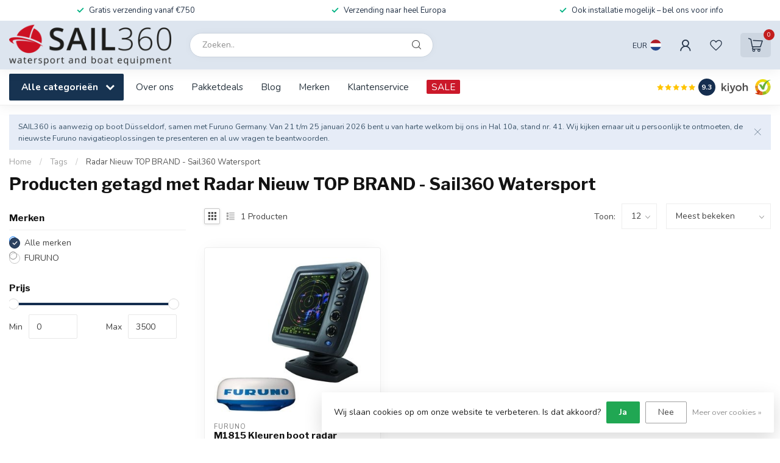

--- FILE ---
content_type: text/html;charset=utf-8
request_url: https://www.sail360.nl/nl/tags/radar-nieuw-top-brand-sail360-watersport/
body_size: 32537
content:
<!DOCTYPE html>
<html lang="nl">
  <head>
<link rel="preconnect" href="https://cdn.webshopapp.com">
<link rel="preconnect" href="https://fonts.googleapis.com">
<link rel="preconnect" href="https://fonts.gstatic.com" crossorigin>
<!--

    Theme Proxima | v1.0.0.1807202501_0_88638
    Theme designed and created by Dyvelopment - We are true e-commerce heroes!

    For custom Lightspeed eCom development or design contact us at www.dyvelopment.com

      _____                  _                                  _   
     |  __ \                | |                                | |  
     | |  | |_   ___   _____| | ___  _ __  _ __ ___   ___ _ __ | |_ 
     | |  | | | | \ \ / / _ \ |/ _ \| '_ \| '_ ` _ \ / _ \ '_ \| __|
     | |__| | |_| |\ V /  __/ | (_) | |_) | | | | | |  __/ | | | |_ 
     |_____/ \__, | \_/ \___|_|\___/| .__/|_| |_| |_|\___|_| |_|\__|
              __/ |                 | |                             
             |___/                  |_|                             
-->


<meta charset="utf-8"/>
<!-- [START] 'blocks/head.rain' -->
<!--

  (c) 2008-2026 Lightspeed Netherlands B.V.
  http://www.lightspeedhq.com
  Generated: 24-01-2026 @ 18:34:47

-->
<link rel="canonical" href="https://www.sail360.nl/nl/tags/radar-nieuw-top-brand-sail360-watersport/"/>
<link rel="alternate" href="https://www.sail360.nl/nl/index.rss" type="application/rss+xml" title="Nieuwe producten"/>
<link href="https://cdn.webshopapp.com/assets/cookielaw.css?2025-02-20" rel="stylesheet" type="text/css"/>
<meta name="robots" content="noodp,noydir"/>
<meta name="google-site-verification" content="_Vzu9R8ThGXn0Da3fQRocwcQfm63-5qlGhFvpE0_EHE"/>
<meta property="og:url" content="https://www.sail360.nl/nl/tags/radar-nieuw-top-brand-sail360-watersport/?source=facebook"/>
<meta property="og:site_name" content="SAIL360 watersport and boat equipment"/>
<meta property="og:title" content="Radar Nieuw TOP BRAND - Sail360 Watersport"/>
<meta property="og:description" content="Bezoek Sail360.nl voor topkwaliteit navigatie- en communicatieoplossingen, bootaccessoires en meer. Ontdek producten van toonaangevende merken zoals FURUNO, Air"/>
<script>
/* DyApps Theme Addons config */
if( !window.dyapps ){ window.dyapps = {}; }
window.dyapps.addons = {
 "enabled": true,
 "created_at": "05-05-2025 16:06:33",
 "settings": {
    "matrix_separator": ",",
    "filterGroupSwatches": [],
    "swatchesForCustomFields": [],
    "plan": {
     "can_variant_group": true,
     "can_stockify": true,
     "can_vat_switcher": true,
     "can_age_popup": true,
     "can_custom_qty": false,
     "can_data01_colors": true
    },
    "advancedVariants": {
     "enabled": false,
     "price_in_dropdown": true,
     "stockify_in_dropdown": true,
     "disable_out_of_stock": true,
     "grid_swatches_container_selector": ".dy-collection-grid-swatch-holder",
     "grid_swatches_position": "left",
     "grid_swatches_max_colors": 4,
     "grid_swatches_enabled": true,
     "variant_status_icon": false,
     "display_type": "select",
     "product_swatches_size": "default",
     "live_pricing": true
    },
    "age_popup": {
     "enabled": false,
     "logo_url": "",
     "image_footer_url": "",
     "text": {
                 
        "nl": {
         "content": "<h3>Bevestig je leeftijd<\/h3><p>Je moet 18 jaar of ouder zijn om deze website te bezoeken.<\/p>",
         "content_no": "<h3>Sorry!<\/h3><p>Je kunt deze website helaas niet bezoeken.<\/p>",
         "button_yes": "Ik ben 18 jaar of ouder",
         "button_no": "Ik ben jonger dan 18",
        } ,          
        "en": {
         "content": "<h3>Confirm your age<\/h3><p>You must be over the age of 18 to enter this website.<\/p>",
         "content_no": "<h3>Sorry!<\/h3><p>Unfortunately you cannot access this website.<\/p>",
         "button_yes": "I am 18 years or older",
         "button_no": "I am under 18",
        } ,          
        "de": {
         "content": "<h3>Confirm your age<\/h3><p>You must be over the age of 18 to enter this website.<\/p>",
         "content_no": "<h3>Sorry!<\/h3><p>Unfortunately you cannot access this website.<\/p>",
         "button_yes": "I am 18 years or older",
         "button_no": "I am under 18",
        }        }
    },
    "stockify": {
     "enabled": false,
     "stock_trigger_type": "outofstock",
     "optin_policy": false,
     "api": "https://my.dyapps.io/api/public/1d15a9a084/stockify/subscribe",
     "text": {
                 
        "nl": {
         "email_placeholder": "Jouw e-mailadres",
         "button_trigger": "Geef me een seintje bij voorraad",
         "button_submit": "Houd me op de hoogte!",
         "title": "Laat je e-mailadres achter",
         "desc": "Helaas is dit product momenteel uitverkocht. Laat je e-mailadres achter en we sturen je een e-mail wanneer het product weer beschikbaar is.",
         "bottom_text": "We gebruiken je gegevens alleen voor deze email. Meer info in onze <a href=\"\/service\/privacy-policy\/\" target=\"_blank\">privacy policy<\/a>."
        } ,          
        "en": {
         "email_placeholder": "Your email address",
         "button_trigger": "Notify me when back in stock",
         "button_submit": "Keep me updated!",
         "title": "Leave your email address",
         "desc": "Unfortunately this item is out of stock right now. Leave your email address below and we'll send you an email when the item is available again.",
         "bottom_text": "We use your data to send this email. Read more in our <a href=\"\/service\/privacy-policy\/\" target=\"_blank\">privacy policy<\/a>."
        } ,          
        "de": {
         "email_placeholder": "Your email address",
         "button_trigger": "Notify me when back in stock",
         "button_submit": "Keep me updated!",
         "title": "Leave your email address",
         "desc": "Unfortunately this item is out of stock right now. Leave your email address below and we'll send you an email when the item is available again.",
         "bottom_text": "We use your data to send this email. Read more in our <a href=\"\/service\/privacy-policy\/\" target=\"_blank\">privacy policy<\/a>."
        }        }
    },
    "categoryBanners": {
     "enabled": true,
     "mobile_breakpoint": "576px",
     "category_banner": [],
     "banners": {
        
        "1147": {
                                               
        }       }
    }
 },
 "swatches": {
 "default": {"is_default": true, "type": "multi", "values": {"background-size": "10px 10px", "background-position": "0 0, 0 5px, 5px -5px, -5px 0px", "background-image": "linear-gradient(45deg, rgba(100,100,100,0.3) 25%, transparent 25%),  linear-gradient(-45deg, rgba(100,100,100,0.3) 25%, transparent 25%),  linear-gradient(45deg, transparent 75%, rgba(100,100,100,0.3) 75%),  linear-gradient(-45deg, transparent 75%, rgba(100,100,100,0.3) 75%)"}} ,   }
};
(function () {
 var s = document.createElement('style');
 s.innerText = '.copyright>span:nth-child(2){ display: none; }';
 document.head.appendChild(s);
})();
</script>
<!--[if lt IE 9]>
<script src="https://cdn.webshopapp.com/assets/html5shiv.js?2025-02-20"></script>
<![endif]-->
<!-- [END] 'blocks/head.rain' -->

<title>Radar Nieuw TOP BRAND - Sail360 Watersport - SAIL360 watersport and boat equipment</title>

<meta name="dyapps-addons-enabled" content="true">
<meta name="dyapps-addons-version" content="2022081001">
<meta name="dyapps-theme-name" content="Proxima">
<meta name="dyapps-theme-editor" content="false">

<meta name="description" content="Bezoek Sail360.nl voor topkwaliteit navigatie- en communicatieoplossingen, bootaccessoires en meer. Ontdek producten van toonaangevende merken zoals FURUNO, Air" />
<meta name="keywords" content="Radar, Nieuw, TOP, BRAND, -, Sail360, Watersport, FURUNO,  NAVnet, TZTouch, NAvtex ,radar ,radarkabel, seamaps, kompas, AC antenne, doppler radar, digital radar, autopilot, transducer, wireless radar, navigatie, sateliet kommunikatie, AIS ,parts, min" />

<meta http-equiv="X-UA-Compatible" content="IE=edge">
<meta name="viewport" content="width=device-width, initial-scale=1">

<link rel="shortcut icon" href="https://cdn.webshopapp.com/shops/88638/themes/174539/v/2536237/assets/favicon.ico?20250111191500" type="image/x-icon" />
<link rel="preload" as="image" href="https://cdn.webshopapp.com/shops/88638/themes/174539/v/2587655/assets/logo.png?20250316122556">



<script src="https://cdn.webshopapp.com/shops/88638/themes/174539/assets/jquery-1-12-4-min.js?2026012112253720210102171433" defer></script>
<script>if(navigator.userAgent.indexOf("MSIE ") > -1 || navigator.userAgent.indexOf("Trident/") > -1) { document.write('<script src="https://cdn.webshopapp.com/shops/88638/themes/174539/assets/intersection-observer-polyfill.js?2026012112253720210102171433">\x3C/script>') }</script>

<style>/*!
 * Bootstrap Reboot v4.6.1 (https://getbootstrap.com/)
 * Copyright 2011-2021 The Bootstrap Authors
 * Copyright 2011-2021 Twitter, Inc.
 * Licensed under MIT (https://github.com/twbs/bootstrap/blob/main/LICENSE)
 * Forked from Normalize.css, licensed MIT (https://github.com/necolas/normalize.css/blob/master/LICENSE.md)
 */*,*::before,*::after{box-sizing:border-box}html{font-family:sans-serif;line-height:1.15;-webkit-text-size-adjust:100%;-webkit-tap-highlight-color:rgba(0,0,0,0)}article,aside,figcaption,figure,footer,header,hgroup,main,nav,section{display:block}body{margin:0;font-family:-apple-system,BlinkMacSystemFont,"Segoe UI",Roboto,"Helvetica Neue",Arial,"Noto Sans","Liberation Sans",sans-serif,"Apple Color Emoji","Segoe UI Emoji","Segoe UI Symbol","Noto Color Emoji";font-size:1rem;font-weight:400;line-height:1.42857143;color:#212529;text-align:left;background-color:#fff}[tabindex="-1"]:focus:not(:focus-visible){outline:0 !important}hr{box-sizing:content-box;height:0;overflow:visible}h1,h2,h3,h4,h5,h6{margin-top:0;margin-bottom:.5rem}p{margin-top:0;margin-bottom:1rem}abbr[title],abbr[data-original-title]{text-decoration:underline;text-decoration:underline dotted;cursor:help;border-bottom:0;text-decoration-skip-ink:none}address{margin-bottom:1rem;font-style:normal;line-height:inherit}ol,ul,dl{margin-top:0;margin-bottom:1rem}ol ol,ul ul,ol ul,ul ol{margin-bottom:0}dt{font-weight:700}dd{margin-bottom:.5rem;margin-left:0}blockquote{margin:0 0 1rem}b,strong{font-weight:bolder}small{font-size:80%}sub,sup{position:relative;font-size:75%;line-height:0;vertical-align:baseline}sub{bottom:-0.25em}sup{top:-0.5em}a{color:#007bff;text-decoration:none;background-color:transparent}a:hover{color:#0056b3;text-decoration:underline}a:not([href]):not([class]){color:inherit;text-decoration:none}a:not([href]):not([class]):hover{color:inherit;text-decoration:none}pre,code,kbd,samp{font-family:SFMono-Regular,Menlo,Monaco,Consolas,"Liberation Mono","Courier New",monospace;font-size:1em}pre{margin-top:0;margin-bottom:1rem;overflow:auto;-ms-overflow-style:scrollbar}figure{margin:0 0 1rem}img{vertical-align:middle;border-style:none}svg{overflow:hidden;vertical-align:middle}table{border-collapse:collapse}caption{padding-top:.75rem;padding-bottom:.75rem;color:#6c757d;text-align:left;caption-side:bottom}th{text-align:inherit;text-align:-webkit-match-parent}label{display:inline-block;margin-bottom:.5rem}button{border-radius:0}button:focus:not(:focus-visible){outline:0}input,button,select,optgroup,textarea{margin:0;font-family:inherit;font-size:inherit;line-height:inherit}button,input{overflow:visible}button,select{text-transform:none}[role=button]{cursor:pointer}select{word-wrap:normal}button,[type=button],[type=reset],[type=submit]{-webkit-appearance:button}button:not(:disabled),[type=button]:not(:disabled),[type=reset]:not(:disabled),[type=submit]:not(:disabled){cursor:pointer}button::-moz-focus-inner,[type=button]::-moz-focus-inner,[type=reset]::-moz-focus-inner,[type=submit]::-moz-focus-inner{padding:0;border-style:none}input[type=radio],input[type=checkbox]{box-sizing:border-box;padding:0}textarea{overflow:auto;resize:vertical}fieldset{min-width:0;padding:0;margin:0;border:0}legend{display:block;width:100%;max-width:100%;padding:0;margin-bottom:.5rem;font-size:1.5rem;line-height:inherit;color:inherit;white-space:normal}progress{vertical-align:baseline}[type=number]::-webkit-inner-spin-button,[type=number]::-webkit-outer-spin-button{height:auto}[type=search]{outline-offset:-2px;-webkit-appearance:none}[type=search]::-webkit-search-decoration{-webkit-appearance:none}::-webkit-file-upload-button{font:inherit;-webkit-appearance:button}output{display:inline-block}summary{display:list-item;cursor:pointer}template{display:none}[hidden]{display:none !important}/*!
 * Bootstrap Grid v4.6.1 (https://getbootstrap.com/)
 * Copyright 2011-2021 The Bootstrap Authors
 * Copyright 2011-2021 Twitter, Inc.
 * Licensed under MIT (https://github.com/twbs/bootstrap/blob/main/LICENSE)
 */html{box-sizing:border-box;-ms-overflow-style:scrollbar}*,*::before,*::after{box-sizing:inherit}.container,.container-fluid,.container-xl,.container-lg,.container-md,.container-sm{width:100%;padding-right:15px;padding-left:15px;margin-right:auto;margin-left:auto}@media(min-width: 576px){.container-sm,.container{max-width:540px}}@media(min-width: 768px){.container-md,.container-sm,.container{max-width:720px}}@media(min-width: 992px){.container-lg,.container-md,.container-sm,.container{max-width:960px}}@media(min-width: 1200px){.container-xl,.container-lg,.container-md,.container-sm,.container{max-width:1140px}}.row{display:flex;flex-wrap:wrap;margin-right:-15px;margin-left:-15px}.no-gutters{margin-right:0;margin-left:0}.no-gutters>.col,.no-gutters>[class*=col-]{padding-right:0;padding-left:0}.col-xl,.col-xl-auto,.col-xl-12,.col-xl-11,.col-xl-10,.col-xl-9,.col-xl-8,.col-xl-7,.col-xl-6,.col-xl-5,.col-xl-4,.col-xl-3,.col-xl-2,.col-xl-1,.col-lg,.col-lg-auto,.col-lg-12,.col-lg-11,.col-lg-10,.col-lg-9,.col-lg-8,.col-lg-7,.col-lg-6,.col-lg-5,.col-lg-4,.col-lg-3,.col-lg-2,.col-lg-1,.col-md,.col-md-auto,.col-md-12,.col-md-11,.col-md-10,.col-md-9,.col-md-8,.col-md-7,.col-md-6,.col-md-5,.col-md-4,.col-md-3,.col-md-2,.col-md-1,.col-sm,.col-sm-auto,.col-sm-12,.col-sm-11,.col-sm-10,.col-sm-9,.col-sm-8,.col-sm-7,.col-sm-6,.col-sm-5,.col-sm-4,.col-sm-3,.col-sm-2,.col-sm-1,.col,.col-auto,.col-12,.col-11,.col-10,.col-9,.col-8,.col-7,.col-6,.col-5,.col-4,.col-3,.col-2,.col-1{position:relative;width:100%;padding-right:15px;padding-left:15px}.col{flex-basis:0;flex-grow:1;max-width:100%}.row-cols-1>*{flex:0 0 100%;max-width:100%}.row-cols-2>*{flex:0 0 50%;max-width:50%}.row-cols-3>*{flex:0 0 33.3333333333%;max-width:33.3333333333%}.row-cols-4>*{flex:0 0 25%;max-width:25%}.row-cols-5>*{flex:0 0 20%;max-width:20%}.row-cols-6>*{flex:0 0 16.6666666667%;max-width:16.6666666667%}.col-auto{flex:0 0 auto;width:auto;max-width:100%}.col-1{flex:0 0 8.33333333%;max-width:8.33333333%}.col-2{flex:0 0 16.66666667%;max-width:16.66666667%}.col-3{flex:0 0 25%;max-width:25%}.col-4{flex:0 0 33.33333333%;max-width:33.33333333%}.col-5{flex:0 0 41.66666667%;max-width:41.66666667%}.col-6{flex:0 0 50%;max-width:50%}.col-7{flex:0 0 58.33333333%;max-width:58.33333333%}.col-8{flex:0 0 66.66666667%;max-width:66.66666667%}.col-9{flex:0 0 75%;max-width:75%}.col-10{flex:0 0 83.33333333%;max-width:83.33333333%}.col-11{flex:0 0 91.66666667%;max-width:91.66666667%}.col-12{flex:0 0 100%;max-width:100%}.order-first{order:-1}.order-last{order:13}.order-0{order:0}.order-1{order:1}.order-2{order:2}.order-3{order:3}.order-4{order:4}.order-5{order:5}.order-6{order:6}.order-7{order:7}.order-8{order:8}.order-9{order:9}.order-10{order:10}.order-11{order:11}.order-12{order:12}.offset-1{margin-left:8.33333333%}.offset-2{margin-left:16.66666667%}.offset-3{margin-left:25%}.offset-4{margin-left:33.33333333%}.offset-5{margin-left:41.66666667%}.offset-6{margin-left:50%}.offset-7{margin-left:58.33333333%}.offset-8{margin-left:66.66666667%}.offset-9{margin-left:75%}.offset-10{margin-left:83.33333333%}.offset-11{margin-left:91.66666667%}@media(min-width: 576px){.col-sm{flex-basis:0;flex-grow:1;max-width:100%}.row-cols-sm-1>*{flex:0 0 100%;max-width:100%}.row-cols-sm-2>*{flex:0 0 50%;max-width:50%}.row-cols-sm-3>*{flex:0 0 33.3333333333%;max-width:33.3333333333%}.row-cols-sm-4>*{flex:0 0 25%;max-width:25%}.row-cols-sm-5>*{flex:0 0 20%;max-width:20%}.row-cols-sm-6>*{flex:0 0 16.6666666667%;max-width:16.6666666667%}.col-sm-auto{flex:0 0 auto;width:auto;max-width:100%}.col-sm-1{flex:0 0 8.33333333%;max-width:8.33333333%}.col-sm-2{flex:0 0 16.66666667%;max-width:16.66666667%}.col-sm-3{flex:0 0 25%;max-width:25%}.col-sm-4{flex:0 0 33.33333333%;max-width:33.33333333%}.col-sm-5{flex:0 0 41.66666667%;max-width:41.66666667%}.col-sm-6{flex:0 0 50%;max-width:50%}.col-sm-7{flex:0 0 58.33333333%;max-width:58.33333333%}.col-sm-8{flex:0 0 66.66666667%;max-width:66.66666667%}.col-sm-9{flex:0 0 75%;max-width:75%}.col-sm-10{flex:0 0 83.33333333%;max-width:83.33333333%}.col-sm-11{flex:0 0 91.66666667%;max-width:91.66666667%}.col-sm-12{flex:0 0 100%;max-width:100%}.order-sm-first{order:-1}.order-sm-last{order:13}.order-sm-0{order:0}.order-sm-1{order:1}.order-sm-2{order:2}.order-sm-3{order:3}.order-sm-4{order:4}.order-sm-5{order:5}.order-sm-6{order:6}.order-sm-7{order:7}.order-sm-8{order:8}.order-sm-9{order:9}.order-sm-10{order:10}.order-sm-11{order:11}.order-sm-12{order:12}.offset-sm-0{margin-left:0}.offset-sm-1{margin-left:8.33333333%}.offset-sm-2{margin-left:16.66666667%}.offset-sm-3{margin-left:25%}.offset-sm-4{margin-left:33.33333333%}.offset-sm-5{margin-left:41.66666667%}.offset-sm-6{margin-left:50%}.offset-sm-7{margin-left:58.33333333%}.offset-sm-8{margin-left:66.66666667%}.offset-sm-9{margin-left:75%}.offset-sm-10{margin-left:83.33333333%}.offset-sm-11{margin-left:91.66666667%}}@media(min-width: 768px){.col-md{flex-basis:0;flex-grow:1;max-width:100%}.row-cols-md-1>*{flex:0 0 100%;max-width:100%}.row-cols-md-2>*{flex:0 0 50%;max-width:50%}.row-cols-md-3>*{flex:0 0 33.3333333333%;max-width:33.3333333333%}.row-cols-md-4>*{flex:0 0 25%;max-width:25%}.row-cols-md-5>*{flex:0 0 20%;max-width:20%}.row-cols-md-6>*{flex:0 0 16.6666666667%;max-width:16.6666666667%}.col-md-auto{flex:0 0 auto;width:auto;max-width:100%}.col-md-1{flex:0 0 8.33333333%;max-width:8.33333333%}.col-md-2{flex:0 0 16.66666667%;max-width:16.66666667%}.col-md-3{flex:0 0 25%;max-width:25%}.col-md-4{flex:0 0 33.33333333%;max-width:33.33333333%}.col-md-5{flex:0 0 41.66666667%;max-width:41.66666667%}.col-md-6{flex:0 0 50%;max-width:50%}.col-md-7{flex:0 0 58.33333333%;max-width:58.33333333%}.col-md-8{flex:0 0 66.66666667%;max-width:66.66666667%}.col-md-9{flex:0 0 75%;max-width:75%}.col-md-10{flex:0 0 83.33333333%;max-width:83.33333333%}.col-md-11{flex:0 0 91.66666667%;max-width:91.66666667%}.col-md-12{flex:0 0 100%;max-width:100%}.order-md-first{order:-1}.order-md-last{order:13}.order-md-0{order:0}.order-md-1{order:1}.order-md-2{order:2}.order-md-3{order:3}.order-md-4{order:4}.order-md-5{order:5}.order-md-6{order:6}.order-md-7{order:7}.order-md-8{order:8}.order-md-9{order:9}.order-md-10{order:10}.order-md-11{order:11}.order-md-12{order:12}.offset-md-0{margin-left:0}.offset-md-1{margin-left:8.33333333%}.offset-md-2{margin-left:16.66666667%}.offset-md-3{margin-left:25%}.offset-md-4{margin-left:33.33333333%}.offset-md-5{margin-left:41.66666667%}.offset-md-6{margin-left:50%}.offset-md-7{margin-left:58.33333333%}.offset-md-8{margin-left:66.66666667%}.offset-md-9{margin-left:75%}.offset-md-10{margin-left:83.33333333%}.offset-md-11{margin-left:91.66666667%}}@media(min-width: 992px){.col-lg{flex-basis:0;flex-grow:1;max-width:100%}.row-cols-lg-1>*{flex:0 0 100%;max-width:100%}.row-cols-lg-2>*{flex:0 0 50%;max-width:50%}.row-cols-lg-3>*{flex:0 0 33.3333333333%;max-width:33.3333333333%}.row-cols-lg-4>*{flex:0 0 25%;max-width:25%}.row-cols-lg-5>*{flex:0 0 20%;max-width:20%}.row-cols-lg-6>*{flex:0 0 16.6666666667%;max-width:16.6666666667%}.col-lg-auto{flex:0 0 auto;width:auto;max-width:100%}.col-lg-1{flex:0 0 8.33333333%;max-width:8.33333333%}.col-lg-2{flex:0 0 16.66666667%;max-width:16.66666667%}.col-lg-3{flex:0 0 25%;max-width:25%}.col-lg-4{flex:0 0 33.33333333%;max-width:33.33333333%}.col-lg-5{flex:0 0 41.66666667%;max-width:41.66666667%}.col-lg-6{flex:0 0 50%;max-width:50%}.col-lg-7{flex:0 0 58.33333333%;max-width:58.33333333%}.col-lg-8{flex:0 0 66.66666667%;max-width:66.66666667%}.col-lg-9{flex:0 0 75%;max-width:75%}.col-lg-10{flex:0 0 83.33333333%;max-width:83.33333333%}.col-lg-11{flex:0 0 91.66666667%;max-width:91.66666667%}.col-lg-12{flex:0 0 100%;max-width:100%}.order-lg-first{order:-1}.order-lg-last{order:13}.order-lg-0{order:0}.order-lg-1{order:1}.order-lg-2{order:2}.order-lg-3{order:3}.order-lg-4{order:4}.order-lg-5{order:5}.order-lg-6{order:6}.order-lg-7{order:7}.order-lg-8{order:8}.order-lg-9{order:9}.order-lg-10{order:10}.order-lg-11{order:11}.order-lg-12{order:12}.offset-lg-0{margin-left:0}.offset-lg-1{margin-left:8.33333333%}.offset-lg-2{margin-left:16.66666667%}.offset-lg-3{margin-left:25%}.offset-lg-4{margin-left:33.33333333%}.offset-lg-5{margin-left:41.66666667%}.offset-lg-6{margin-left:50%}.offset-lg-7{margin-left:58.33333333%}.offset-lg-8{margin-left:66.66666667%}.offset-lg-9{margin-left:75%}.offset-lg-10{margin-left:83.33333333%}.offset-lg-11{margin-left:91.66666667%}}@media(min-width: 1200px){.col-xl{flex-basis:0;flex-grow:1;max-width:100%}.row-cols-xl-1>*{flex:0 0 100%;max-width:100%}.row-cols-xl-2>*{flex:0 0 50%;max-width:50%}.row-cols-xl-3>*{flex:0 0 33.3333333333%;max-width:33.3333333333%}.row-cols-xl-4>*{flex:0 0 25%;max-width:25%}.row-cols-xl-5>*{flex:0 0 20%;max-width:20%}.row-cols-xl-6>*{flex:0 0 16.6666666667%;max-width:16.6666666667%}.col-xl-auto{flex:0 0 auto;width:auto;max-width:100%}.col-xl-1{flex:0 0 8.33333333%;max-width:8.33333333%}.col-xl-2{flex:0 0 16.66666667%;max-width:16.66666667%}.col-xl-3{flex:0 0 25%;max-width:25%}.col-xl-4{flex:0 0 33.33333333%;max-width:33.33333333%}.col-xl-5{flex:0 0 41.66666667%;max-width:41.66666667%}.col-xl-6{flex:0 0 50%;max-width:50%}.col-xl-7{flex:0 0 58.33333333%;max-width:58.33333333%}.col-xl-8{flex:0 0 66.66666667%;max-width:66.66666667%}.col-xl-9{flex:0 0 75%;max-width:75%}.col-xl-10{flex:0 0 83.33333333%;max-width:83.33333333%}.col-xl-11{flex:0 0 91.66666667%;max-width:91.66666667%}.col-xl-12{flex:0 0 100%;max-width:100%}.order-xl-first{order:-1}.order-xl-last{order:13}.order-xl-0{order:0}.order-xl-1{order:1}.order-xl-2{order:2}.order-xl-3{order:3}.order-xl-4{order:4}.order-xl-5{order:5}.order-xl-6{order:6}.order-xl-7{order:7}.order-xl-8{order:8}.order-xl-9{order:9}.order-xl-10{order:10}.order-xl-11{order:11}.order-xl-12{order:12}.offset-xl-0{margin-left:0}.offset-xl-1{margin-left:8.33333333%}.offset-xl-2{margin-left:16.66666667%}.offset-xl-3{margin-left:25%}.offset-xl-4{margin-left:33.33333333%}.offset-xl-5{margin-left:41.66666667%}.offset-xl-6{margin-left:50%}.offset-xl-7{margin-left:58.33333333%}.offset-xl-8{margin-left:66.66666667%}.offset-xl-9{margin-left:75%}.offset-xl-10{margin-left:83.33333333%}.offset-xl-11{margin-left:91.66666667%}}.d-none{display:none !important}.d-inline{display:inline !important}.d-inline-block{display:inline-block !important}.d-block{display:block !important}.d-table{display:table !important}.d-table-row{display:table-row !important}.d-table-cell{display:table-cell !important}.d-flex{display:flex !important}.d-inline-flex{display:inline-flex !important}@media(min-width: 576px){.d-sm-none{display:none !important}.d-sm-inline{display:inline !important}.d-sm-inline-block{display:inline-block !important}.d-sm-block{display:block !important}.d-sm-table{display:table !important}.d-sm-table-row{display:table-row !important}.d-sm-table-cell{display:table-cell !important}.d-sm-flex{display:flex !important}.d-sm-inline-flex{display:inline-flex !important}}@media(min-width: 768px){.d-md-none{display:none !important}.d-md-inline{display:inline !important}.d-md-inline-block{display:inline-block !important}.d-md-block{display:block !important}.d-md-table{display:table !important}.d-md-table-row{display:table-row !important}.d-md-table-cell{display:table-cell !important}.d-md-flex{display:flex !important}.d-md-inline-flex{display:inline-flex !important}}@media(min-width: 992px){.d-lg-none{display:none !important}.d-lg-inline{display:inline !important}.d-lg-inline-block{display:inline-block !important}.d-lg-block{display:block !important}.d-lg-table{display:table !important}.d-lg-table-row{display:table-row !important}.d-lg-table-cell{display:table-cell !important}.d-lg-flex{display:flex !important}.d-lg-inline-flex{display:inline-flex !important}}@media(min-width: 1200px){.d-xl-none{display:none !important}.d-xl-inline{display:inline !important}.d-xl-inline-block{display:inline-block !important}.d-xl-block{display:block !important}.d-xl-table{display:table !important}.d-xl-table-row{display:table-row !important}.d-xl-table-cell{display:table-cell !important}.d-xl-flex{display:flex !important}.d-xl-inline-flex{display:inline-flex !important}}@media print{.d-print-none{display:none !important}.d-print-inline{display:inline !important}.d-print-inline-block{display:inline-block !important}.d-print-block{display:block !important}.d-print-table{display:table !important}.d-print-table-row{display:table-row !important}.d-print-table-cell{display:table-cell !important}.d-print-flex{display:flex !important}.d-print-inline-flex{display:inline-flex !important}}.flex-row{flex-direction:row !important}.flex-column{flex-direction:column !important}.flex-row-reverse{flex-direction:row-reverse !important}.flex-column-reverse{flex-direction:column-reverse !important}.flex-wrap{flex-wrap:wrap !important}.flex-nowrap{flex-wrap:nowrap !important}.flex-wrap-reverse{flex-wrap:wrap-reverse !important}.flex-fill{flex:1 1 auto !important}.flex-grow-0{flex-grow:0 !important}.flex-grow-1{flex-grow:1 !important}.flex-shrink-0{flex-shrink:0 !important}.flex-shrink-1{flex-shrink:1 !important}.justify-content-start{justify-content:flex-start !important}.justify-content-end{justify-content:flex-end !important}.justify-content-center{justify-content:center !important}.justify-content-between{justify-content:space-between !important}.justify-content-around{justify-content:space-around !important}.align-items-start{align-items:flex-start !important}.align-items-end{align-items:flex-end !important}.align-items-center{align-items:center !important}.align-items-baseline{align-items:baseline !important}.align-items-stretch{align-items:stretch !important}.align-content-start{align-content:flex-start !important}.align-content-end{align-content:flex-end !important}.align-content-center{align-content:center !important}.align-content-between{align-content:space-between !important}.align-content-around{align-content:space-around !important}.align-content-stretch{align-content:stretch !important}.align-self-auto{align-self:auto !important}.align-self-start{align-self:flex-start !important}.align-self-end{align-self:flex-end !important}.align-self-center{align-self:center !important}.align-self-baseline{align-self:baseline !important}.align-self-stretch{align-self:stretch !important}@media(min-width: 576px){.flex-sm-row{flex-direction:row !important}.flex-sm-column{flex-direction:column !important}.flex-sm-row-reverse{flex-direction:row-reverse !important}.flex-sm-column-reverse{flex-direction:column-reverse !important}.flex-sm-wrap{flex-wrap:wrap !important}.flex-sm-nowrap{flex-wrap:nowrap !important}.flex-sm-wrap-reverse{flex-wrap:wrap-reverse !important}.flex-sm-fill{flex:1 1 auto !important}.flex-sm-grow-0{flex-grow:0 !important}.flex-sm-grow-1{flex-grow:1 !important}.flex-sm-shrink-0{flex-shrink:0 !important}.flex-sm-shrink-1{flex-shrink:1 !important}.justify-content-sm-start{justify-content:flex-start !important}.justify-content-sm-end{justify-content:flex-end !important}.justify-content-sm-center{justify-content:center !important}.justify-content-sm-between{justify-content:space-between !important}.justify-content-sm-around{justify-content:space-around !important}.align-items-sm-start{align-items:flex-start !important}.align-items-sm-end{align-items:flex-end !important}.align-items-sm-center{align-items:center !important}.align-items-sm-baseline{align-items:baseline !important}.align-items-sm-stretch{align-items:stretch !important}.align-content-sm-start{align-content:flex-start !important}.align-content-sm-end{align-content:flex-end !important}.align-content-sm-center{align-content:center !important}.align-content-sm-between{align-content:space-between !important}.align-content-sm-around{align-content:space-around !important}.align-content-sm-stretch{align-content:stretch !important}.align-self-sm-auto{align-self:auto !important}.align-self-sm-start{align-self:flex-start !important}.align-self-sm-end{align-self:flex-end !important}.align-self-sm-center{align-self:center !important}.align-self-sm-baseline{align-self:baseline !important}.align-self-sm-stretch{align-self:stretch !important}}@media(min-width: 768px){.flex-md-row{flex-direction:row !important}.flex-md-column{flex-direction:column !important}.flex-md-row-reverse{flex-direction:row-reverse !important}.flex-md-column-reverse{flex-direction:column-reverse !important}.flex-md-wrap{flex-wrap:wrap !important}.flex-md-nowrap{flex-wrap:nowrap !important}.flex-md-wrap-reverse{flex-wrap:wrap-reverse !important}.flex-md-fill{flex:1 1 auto !important}.flex-md-grow-0{flex-grow:0 !important}.flex-md-grow-1{flex-grow:1 !important}.flex-md-shrink-0{flex-shrink:0 !important}.flex-md-shrink-1{flex-shrink:1 !important}.justify-content-md-start{justify-content:flex-start !important}.justify-content-md-end{justify-content:flex-end !important}.justify-content-md-center{justify-content:center !important}.justify-content-md-between{justify-content:space-between !important}.justify-content-md-around{justify-content:space-around !important}.align-items-md-start{align-items:flex-start !important}.align-items-md-end{align-items:flex-end !important}.align-items-md-center{align-items:center !important}.align-items-md-baseline{align-items:baseline !important}.align-items-md-stretch{align-items:stretch !important}.align-content-md-start{align-content:flex-start !important}.align-content-md-end{align-content:flex-end !important}.align-content-md-center{align-content:center !important}.align-content-md-between{align-content:space-between !important}.align-content-md-around{align-content:space-around !important}.align-content-md-stretch{align-content:stretch !important}.align-self-md-auto{align-self:auto !important}.align-self-md-start{align-self:flex-start !important}.align-self-md-end{align-self:flex-end !important}.align-self-md-center{align-self:center !important}.align-self-md-baseline{align-self:baseline !important}.align-self-md-stretch{align-self:stretch !important}}@media(min-width: 992px){.flex-lg-row{flex-direction:row !important}.flex-lg-column{flex-direction:column !important}.flex-lg-row-reverse{flex-direction:row-reverse !important}.flex-lg-column-reverse{flex-direction:column-reverse !important}.flex-lg-wrap{flex-wrap:wrap !important}.flex-lg-nowrap{flex-wrap:nowrap !important}.flex-lg-wrap-reverse{flex-wrap:wrap-reverse !important}.flex-lg-fill{flex:1 1 auto !important}.flex-lg-grow-0{flex-grow:0 !important}.flex-lg-grow-1{flex-grow:1 !important}.flex-lg-shrink-0{flex-shrink:0 !important}.flex-lg-shrink-1{flex-shrink:1 !important}.justify-content-lg-start{justify-content:flex-start !important}.justify-content-lg-end{justify-content:flex-end !important}.justify-content-lg-center{justify-content:center !important}.justify-content-lg-between{justify-content:space-between !important}.justify-content-lg-around{justify-content:space-around !important}.align-items-lg-start{align-items:flex-start !important}.align-items-lg-end{align-items:flex-end !important}.align-items-lg-center{align-items:center !important}.align-items-lg-baseline{align-items:baseline !important}.align-items-lg-stretch{align-items:stretch !important}.align-content-lg-start{align-content:flex-start !important}.align-content-lg-end{align-content:flex-end !important}.align-content-lg-center{align-content:center !important}.align-content-lg-between{align-content:space-between !important}.align-content-lg-around{align-content:space-around !important}.align-content-lg-stretch{align-content:stretch !important}.align-self-lg-auto{align-self:auto !important}.align-self-lg-start{align-self:flex-start !important}.align-self-lg-end{align-self:flex-end !important}.align-self-lg-center{align-self:center !important}.align-self-lg-baseline{align-self:baseline !important}.align-self-lg-stretch{align-self:stretch !important}}@media(min-width: 1200px){.flex-xl-row{flex-direction:row !important}.flex-xl-column{flex-direction:column !important}.flex-xl-row-reverse{flex-direction:row-reverse !important}.flex-xl-column-reverse{flex-direction:column-reverse !important}.flex-xl-wrap{flex-wrap:wrap !important}.flex-xl-nowrap{flex-wrap:nowrap !important}.flex-xl-wrap-reverse{flex-wrap:wrap-reverse !important}.flex-xl-fill{flex:1 1 auto !important}.flex-xl-grow-0{flex-grow:0 !important}.flex-xl-grow-1{flex-grow:1 !important}.flex-xl-shrink-0{flex-shrink:0 !important}.flex-xl-shrink-1{flex-shrink:1 !important}.justify-content-xl-start{justify-content:flex-start !important}.justify-content-xl-end{justify-content:flex-end !important}.justify-content-xl-center{justify-content:center !important}.justify-content-xl-between{justify-content:space-between !important}.justify-content-xl-around{justify-content:space-around !important}.align-items-xl-start{align-items:flex-start !important}.align-items-xl-end{align-items:flex-end !important}.align-items-xl-center{align-items:center !important}.align-items-xl-baseline{align-items:baseline !important}.align-items-xl-stretch{align-items:stretch !important}.align-content-xl-start{align-content:flex-start !important}.align-content-xl-end{align-content:flex-end !important}.align-content-xl-center{align-content:center !important}.align-content-xl-between{align-content:space-between !important}.align-content-xl-around{align-content:space-around !important}.align-content-xl-stretch{align-content:stretch !important}.align-self-xl-auto{align-self:auto !important}.align-self-xl-start{align-self:flex-start !important}.align-self-xl-end{align-self:flex-end !important}.align-self-xl-center{align-self:center !important}.align-self-xl-baseline{align-self:baseline !important}.align-self-xl-stretch{align-self:stretch !important}}.m-0{margin:0 !important}.mt-0,.my-0{margin-top:0 !important}.mr-0,.mx-0{margin-right:0 !important}.mb-0,.my-0{margin-bottom:0 !important}.ml-0,.mx-0{margin-left:0 !important}.m-1{margin:5px !important}.mt-1,.my-1{margin-top:5px !important}.mr-1,.mx-1{margin-right:5px !important}.mb-1,.my-1{margin-bottom:5px !important}.ml-1,.mx-1{margin-left:5px !important}.m-2{margin:10px !important}.mt-2,.my-2{margin-top:10px !important}.mr-2,.mx-2{margin-right:10px !important}.mb-2,.my-2{margin-bottom:10px !important}.ml-2,.mx-2{margin-left:10px !important}.m-3{margin:15px !important}.mt-3,.my-3{margin-top:15px !important}.mr-3,.mx-3{margin-right:15px !important}.mb-3,.my-3{margin-bottom:15px !important}.ml-3,.mx-3{margin-left:15px !important}.m-4{margin:30px !important}.mt-4,.my-4{margin-top:30px !important}.mr-4,.mx-4{margin-right:30px !important}.mb-4,.my-4{margin-bottom:30px !important}.ml-4,.mx-4{margin-left:30px !important}.m-5{margin:50px !important}.mt-5,.my-5{margin-top:50px !important}.mr-5,.mx-5{margin-right:50px !important}.mb-5,.my-5{margin-bottom:50px !important}.ml-5,.mx-5{margin-left:50px !important}.m-6{margin:80px !important}.mt-6,.my-6{margin-top:80px !important}.mr-6,.mx-6{margin-right:80px !important}.mb-6,.my-6{margin-bottom:80px !important}.ml-6,.mx-6{margin-left:80px !important}.p-0{padding:0 !important}.pt-0,.py-0{padding-top:0 !important}.pr-0,.px-0{padding-right:0 !important}.pb-0,.py-0{padding-bottom:0 !important}.pl-0,.px-0{padding-left:0 !important}.p-1{padding:5px !important}.pt-1,.py-1{padding-top:5px !important}.pr-1,.px-1{padding-right:5px !important}.pb-1,.py-1{padding-bottom:5px !important}.pl-1,.px-1{padding-left:5px !important}.p-2{padding:10px !important}.pt-2,.py-2{padding-top:10px !important}.pr-2,.px-2{padding-right:10px !important}.pb-2,.py-2{padding-bottom:10px !important}.pl-2,.px-2{padding-left:10px !important}.p-3{padding:15px !important}.pt-3,.py-3{padding-top:15px !important}.pr-3,.px-3{padding-right:15px !important}.pb-3,.py-3{padding-bottom:15px !important}.pl-3,.px-3{padding-left:15px !important}.p-4{padding:30px !important}.pt-4,.py-4{padding-top:30px !important}.pr-4,.px-4{padding-right:30px !important}.pb-4,.py-4{padding-bottom:30px !important}.pl-4,.px-4{padding-left:30px !important}.p-5{padding:50px !important}.pt-5,.py-5{padding-top:50px !important}.pr-5,.px-5{padding-right:50px !important}.pb-5,.py-5{padding-bottom:50px !important}.pl-5,.px-5{padding-left:50px !important}.p-6{padding:80px !important}.pt-6,.py-6{padding-top:80px !important}.pr-6,.px-6{padding-right:80px !important}.pb-6,.py-6{padding-bottom:80px !important}.pl-6,.px-6{padding-left:80px !important}.m-n1{margin:-5px !important}.mt-n1,.my-n1{margin-top:-5px !important}.mr-n1,.mx-n1{margin-right:-5px !important}.mb-n1,.my-n1{margin-bottom:-5px !important}.ml-n1,.mx-n1{margin-left:-5px !important}.m-n2{margin:-10px !important}.mt-n2,.my-n2{margin-top:-10px !important}.mr-n2,.mx-n2{margin-right:-10px !important}.mb-n2,.my-n2{margin-bottom:-10px !important}.ml-n2,.mx-n2{margin-left:-10px !important}.m-n3{margin:-15px !important}.mt-n3,.my-n3{margin-top:-15px !important}.mr-n3,.mx-n3{margin-right:-15px !important}.mb-n3,.my-n3{margin-bottom:-15px !important}.ml-n3,.mx-n3{margin-left:-15px !important}.m-n4{margin:-30px !important}.mt-n4,.my-n4{margin-top:-30px !important}.mr-n4,.mx-n4{margin-right:-30px !important}.mb-n4,.my-n4{margin-bottom:-30px !important}.ml-n4,.mx-n4{margin-left:-30px !important}.m-n5{margin:-50px !important}.mt-n5,.my-n5{margin-top:-50px !important}.mr-n5,.mx-n5{margin-right:-50px !important}.mb-n5,.my-n5{margin-bottom:-50px !important}.ml-n5,.mx-n5{margin-left:-50px !important}.m-n6{margin:-80px !important}.mt-n6,.my-n6{margin-top:-80px !important}.mr-n6,.mx-n6{margin-right:-80px !important}.mb-n6,.my-n6{margin-bottom:-80px !important}.ml-n6,.mx-n6{margin-left:-80px !important}.m-auto{margin:auto !important}.mt-auto,.my-auto{margin-top:auto !important}.mr-auto,.mx-auto{margin-right:auto !important}.mb-auto,.my-auto{margin-bottom:auto !important}.ml-auto,.mx-auto{margin-left:auto !important}@media(min-width: 576px){.m-sm-0{margin:0 !important}.mt-sm-0,.my-sm-0{margin-top:0 !important}.mr-sm-0,.mx-sm-0{margin-right:0 !important}.mb-sm-0,.my-sm-0{margin-bottom:0 !important}.ml-sm-0,.mx-sm-0{margin-left:0 !important}.m-sm-1{margin:5px !important}.mt-sm-1,.my-sm-1{margin-top:5px !important}.mr-sm-1,.mx-sm-1{margin-right:5px !important}.mb-sm-1,.my-sm-1{margin-bottom:5px !important}.ml-sm-1,.mx-sm-1{margin-left:5px !important}.m-sm-2{margin:10px !important}.mt-sm-2,.my-sm-2{margin-top:10px !important}.mr-sm-2,.mx-sm-2{margin-right:10px !important}.mb-sm-2,.my-sm-2{margin-bottom:10px !important}.ml-sm-2,.mx-sm-2{margin-left:10px !important}.m-sm-3{margin:15px !important}.mt-sm-3,.my-sm-3{margin-top:15px !important}.mr-sm-3,.mx-sm-3{margin-right:15px !important}.mb-sm-3,.my-sm-3{margin-bottom:15px !important}.ml-sm-3,.mx-sm-3{margin-left:15px !important}.m-sm-4{margin:30px !important}.mt-sm-4,.my-sm-4{margin-top:30px !important}.mr-sm-4,.mx-sm-4{margin-right:30px !important}.mb-sm-4,.my-sm-4{margin-bottom:30px !important}.ml-sm-4,.mx-sm-4{margin-left:30px !important}.m-sm-5{margin:50px !important}.mt-sm-5,.my-sm-5{margin-top:50px !important}.mr-sm-5,.mx-sm-5{margin-right:50px !important}.mb-sm-5,.my-sm-5{margin-bottom:50px !important}.ml-sm-5,.mx-sm-5{margin-left:50px !important}.m-sm-6{margin:80px !important}.mt-sm-6,.my-sm-6{margin-top:80px !important}.mr-sm-6,.mx-sm-6{margin-right:80px !important}.mb-sm-6,.my-sm-6{margin-bottom:80px !important}.ml-sm-6,.mx-sm-6{margin-left:80px !important}.p-sm-0{padding:0 !important}.pt-sm-0,.py-sm-0{padding-top:0 !important}.pr-sm-0,.px-sm-0{padding-right:0 !important}.pb-sm-0,.py-sm-0{padding-bottom:0 !important}.pl-sm-0,.px-sm-0{padding-left:0 !important}.p-sm-1{padding:5px !important}.pt-sm-1,.py-sm-1{padding-top:5px !important}.pr-sm-1,.px-sm-1{padding-right:5px !important}.pb-sm-1,.py-sm-1{padding-bottom:5px !important}.pl-sm-1,.px-sm-1{padding-left:5px !important}.p-sm-2{padding:10px !important}.pt-sm-2,.py-sm-2{padding-top:10px !important}.pr-sm-2,.px-sm-2{padding-right:10px !important}.pb-sm-2,.py-sm-2{padding-bottom:10px !important}.pl-sm-2,.px-sm-2{padding-left:10px !important}.p-sm-3{padding:15px !important}.pt-sm-3,.py-sm-3{padding-top:15px !important}.pr-sm-3,.px-sm-3{padding-right:15px !important}.pb-sm-3,.py-sm-3{padding-bottom:15px !important}.pl-sm-3,.px-sm-3{padding-left:15px !important}.p-sm-4{padding:30px !important}.pt-sm-4,.py-sm-4{padding-top:30px !important}.pr-sm-4,.px-sm-4{padding-right:30px !important}.pb-sm-4,.py-sm-4{padding-bottom:30px !important}.pl-sm-4,.px-sm-4{padding-left:30px !important}.p-sm-5{padding:50px !important}.pt-sm-5,.py-sm-5{padding-top:50px !important}.pr-sm-5,.px-sm-5{padding-right:50px !important}.pb-sm-5,.py-sm-5{padding-bottom:50px !important}.pl-sm-5,.px-sm-5{padding-left:50px !important}.p-sm-6{padding:80px !important}.pt-sm-6,.py-sm-6{padding-top:80px !important}.pr-sm-6,.px-sm-6{padding-right:80px !important}.pb-sm-6,.py-sm-6{padding-bottom:80px !important}.pl-sm-6,.px-sm-6{padding-left:80px !important}.m-sm-n1{margin:-5px !important}.mt-sm-n1,.my-sm-n1{margin-top:-5px !important}.mr-sm-n1,.mx-sm-n1{margin-right:-5px !important}.mb-sm-n1,.my-sm-n1{margin-bottom:-5px !important}.ml-sm-n1,.mx-sm-n1{margin-left:-5px !important}.m-sm-n2{margin:-10px !important}.mt-sm-n2,.my-sm-n2{margin-top:-10px !important}.mr-sm-n2,.mx-sm-n2{margin-right:-10px !important}.mb-sm-n2,.my-sm-n2{margin-bottom:-10px !important}.ml-sm-n2,.mx-sm-n2{margin-left:-10px !important}.m-sm-n3{margin:-15px !important}.mt-sm-n3,.my-sm-n3{margin-top:-15px !important}.mr-sm-n3,.mx-sm-n3{margin-right:-15px !important}.mb-sm-n3,.my-sm-n3{margin-bottom:-15px !important}.ml-sm-n3,.mx-sm-n3{margin-left:-15px !important}.m-sm-n4{margin:-30px !important}.mt-sm-n4,.my-sm-n4{margin-top:-30px !important}.mr-sm-n4,.mx-sm-n4{margin-right:-30px !important}.mb-sm-n4,.my-sm-n4{margin-bottom:-30px !important}.ml-sm-n4,.mx-sm-n4{margin-left:-30px !important}.m-sm-n5{margin:-50px !important}.mt-sm-n5,.my-sm-n5{margin-top:-50px !important}.mr-sm-n5,.mx-sm-n5{margin-right:-50px !important}.mb-sm-n5,.my-sm-n5{margin-bottom:-50px !important}.ml-sm-n5,.mx-sm-n5{margin-left:-50px !important}.m-sm-n6{margin:-80px !important}.mt-sm-n6,.my-sm-n6{margin-top:-80px !important}.mr-sm-n6,.mx-sm-n6{margin-right:-80px !important}.mb-sm-n6,.my-sm-n6{margin-bottom:-80px !important}.ml-sm-n6,.mx-sm-n6{margin-left:-80px !important}.m-sm-auto{margin:auto !important}.mt-sm-auto,.my-sm-auto{margin-top:auto !important}.mr-sm-auto,.mx-sm-auto{margin-right:auto !important}.mb-sm-auto,.my-sm-auto{margin-bottom:auto !important}.ml-sm-auto,.mx-sm-auto{margin-left:auto !important}}@media(min-width: 768px){.m-md-0{margin:0 !important}.mt-md-0,.my-md-0{margin-top:0 !important}.mr-md-0,.mx-md-0{margin-right:0 !important}.mb-md-0,.my-md-0{margin-bottom:0 !important}.ml-md-0,.mx-md-0{margin-left:0 !important}.m-md-1{margin:5px !important}.mt-md-1,.my-md-1{margin-top:5px !important}.mr-md-1,.mx-md-1{margin-right:5px !important}.mb-md-1,.my-md-1{margin-bottom:5px !important}.ml-md-1,.mx-md-1{margin-left:5px !important}.m-md-2{margin:10px !important}.mt-md-2,.my-md-2{margin-top:10px !important}.mr-md-2,.mx-md-2{margin-right:10px !important}.mb-md-2,.my-md-2{margin-bottom:10px !important}.ml-md-2,.mx-md-2{margin-left:10px !important}.m-md-3{margin:15px !important}.mt-md-3,.my-md-3{margin-top:15px !important}.mr-md-3,.mx-md-3{margin-right:15px !important}.mb-md-3,.my-md-3{margin-bottom:15px !important}.ml-md-3,.mx-md-3{margin-left:15px !important}.m-md-4{margin:30px !important}.mt-md-4,.my-md-4{margin-top:30px !important}.mr-md-4,.mx-md-4{margin-right:30px !important}.mb-md-4,.my-md-4{margin-bottom:30px !important}.ml-md-4,.mx-md-4{margin-left:30px !important}.m-md-5{margin:50px !important}.mt-md-5,.my-md-5{margin-top:50px !important}.mr-md-5,.mx-md-5{margin-right:50px !important}.mb-md-5,.my-md-5{margin-bottom:50px !important}.ml-md-5,.mx-md-5{margin-left:50px !important}.m-md-6{margin:80px !important}.mt-md-6,.my-md-6{margin-top:80px !important}.mr-md-6,.mx-md-6{margin-right:80px !important}.mb-md-6,.my-md-6{margin-bottom:80px !important}.ml-md-6,.mx-md-6{margin-left:80px !important}.p-md-0{padding:0 !important}.pt-md-0,.py-md-0{padding-top:0 !important}.pr-md-0,.px-md-0{padding-right:0 !important}.pb-md-0,.py-md-0{padding-bottom:0 !important}.pl-md-0,.px-md-0{padding-left:0 !important}.p-md-1{padding:5px !important}.pt-md-1,.py-md-1{padding-top:5px !important}.pr-md-1,.px-md-1{padding-right:5px !important}.pb-md-1,.py-md-1{padding-bottom:5px !important}.pl-md-1,.px-md-1{padding-left:5px !important}.p-md-2{padding:10px !important}.pt-md-2,.py-md-2{padding-top:10px !important}.pr-md-2,.px-md-2{padding-right:10px !important}.pb-md-2,.py-md-2{padding-bottom:10px !important}.pl-md-2,.px-md-2{padding-left:10px !important}.p-md-3{padding:15px !important}.pt-md-3,.py-md-3{padding-top:15px !important}.pr-md-3,.px-md-3{padding-right:15px !important}.pb-md-3,.py-md-3{padding-bottom:15px !important}.pl-md-3,.px-md-3{padding-left:15px !important}.p-md-4{padding:30px !important}.pt-md-4,.py-md-4{padding-top:30px !important}.pr-md-4,.px-md-4{padding-right:30px !important}.pb-md-4,.py-md-4{padding-bottom:30px !important}.pl-md-4,.px-md-4{padding-left:30px !important}.p-md-5{padding:50px !important}.pt-md-5,.py-md-5{padding-top:50px !important}.pr-md-5,.px-md-5{padding-right:50px !important}.pb-md-5,.py-md-5{padding-bottom:50px !important}.pl-md-5,.px-md-5{padding-left:50px !important}.p-md-6{padding:80px !important}.pt-md-6,.py-md-6{padding-top:80px !important}.pr-md-6,.px-md-6{padding-right:80px !important}.pb-md-6,.py-md-6{padding-bottom:80px !important}.pl-md-6,.px-md-6{padding-left:80px !important}.m-md-n1{margin:-5px !important}.mt-md-n1,.my-md-n1{margin-top:-5px !important}.mr-md-n1,.mx-md-n1{margin-right:-5px !important}.mb-md-n1,.my-md-n1{margin-bottom:-5px !important}.ml-md-n1,.mx-md-n1{margin-left:-5px !important}.m-md-n2{margin:-10px !important}.mt-md-n2,.my-md-n2{margin-top:-10px !important}.mr-md-n2,.mx-md-n2{margin-right:-10px !important}.mb-md-n2,.my-md-n2{margin-bottom:-10px !important}.ml-md-n2,.mx-md-n2{margin-left:-10px !important}.m-md-n3{margin:-15px !important}.mt-md-n3,.my-md-n3{margin-top:-15px !important}.mr-md-n3,.mx-md-n3{margin-right:-15px !important}.mb-md-n3,.my-md-n3{margin-bottom:-15px !important}.ml-md-n3,.mx-md-n3{margin-left:-15px !important}.m-md-n4{margin:-30px !important}.mt-md-n4,.my-md-n4{margin-top:-30px !important}.mr-md-n4,.mx-md-n4{margin-right:-30px !important}.mb-md-n4,.my-md-n4{margin-bottom:-30px !important}.ml-md-n4,.mx-md-n4{margin-left:-30px !important}.m-md-n5{margin:-50px !important}.mt-md-n5,.my-md-n5{margin-top:-50px !important}.mr-md-n5,.mx-md-n5{margin-right:-50px !important}.mb-md-n5,.my-md-n5{margin-bottom:-50px !important}.ml-md-n5,.mx-md-n5{margin-left:-50px !important}.m-md-n6{margin:-80px !important}.mt-md-n6,.my-md-n6{margin-top:-80px !important}.mr-md-n6,.mx-md-n6{margin-right:-80px !important}.mb-md-n6,.my-md-n6{margin-bottom:-80px !important}.ml-md-n6,.mx-md-n6{margin-left:-80px !important}.m-md-auto{margin:auto !important}.mt-md-auto,.my-md-auto{margin-top:auto !important}.mr-md-auto,.mx-md-auto{margin-right:auto !important}.mb-md-auto,.my-md-auto{margin-bottom:auto !important}.ml-md-auto,.mx-md-auto{margin-left:auto !important}}@media(min-width: 992px){.m-lg-0{margin:0 !important}.mt-lg-0,.my-lg-0{margin-top:0 !important}.mr-lg-0,.mx-lg-0{margin-right:0 !important}.mb-lg-0,.my-lg-0{margin-bottom:0 !important}.ml-lg-0,.mx-lg-0{margin-left:0 !important}.m-lg-1{margin:5px !important}.mt-lg-1,.my-lg-1{margin-top:5px !important}.mr-lg-1,.mx-lg-1{margin-right:5px !important}.mb-lg-1,.my-lg-1{margin-bottom:5px !important}.ml-lg-1,.mx-lg-1{margin-left:5px !important}.m-lg-2{margin:10px !important}.mt-lg-2,.my-lg-2{margin-top:10px !important}.mr-lg-2,.mx-lg-2{margin-right:10px !important}.mb-lg-2,.my-lg-2{margin-bottom:10px !important}.ml-lg-2,.mx-lg-2{margin-left:10px !important}.m-lg-3{margin:15px !important}.mt-lg-3,.my-lg-3{margin-top:15px !important}.mr-lg-3,.mx-lg-3{margin-right:15px !important}.mb-lg-3,.my-lg-3{margin-bottom:15px !important}.ml-lg-3,.mx-lg-3{margin-left:15px !important}.m-lg-4{margin:30px !important}.mt-lg-4,.my-lg-4{margin-top:30px !important}.mr-lg-4,.mx-lg-4{margin-right:30px !important}.mb-lg-4,.my-lg-4{margin-bottom:30px !important}.ml-lg-4,.mx-lg-4{margin-left:30px !important}.m-lg-5{margin:50px !important}.mt-lg-5,.my-lg-5{margin-top:50px !important}.mr-lg-5,.mx-lg-5{margin-right:50px !important}.mb-lg-5,.my-lg-5{margin-bottom:50px !important}.ml-lg-5,.mx-lg-5{margin-left:50px !important}.m-lg-6{margin:80px !important}.mt-lg-6,.my-lg-6{margin-top:80px !important}.mr-lg-6,.mx-lg-6{margin-right:80px !important}.mb-lg-6,.my-lg-6{margin-bottom:80px !important}.ml-lg-6,.mx-lg-6{margin-left:80px !important}.p-lg-0{padding:0 !important}.pt-lg-0,.py-lg-0{padding-top:0 !important}.pr-lg-0,.px-lg-0{padding-right:0 !important}.pb-lg-0,.py-lg-0{padding-bottom:0 !important}.pl-lg-0,.px-lg-0{padding-left:0 !important}.p-lg-1{padding:5px !important}.pt-lg-1,.py-lg-1{padding-top:5px !important}.pr-lg-1,.px-lg-1{padding-right:5px !important}.pb-lg-1,.py-lg-1{padding-bottom:5px !important}.pl-lg-1,.px-lg-1{padding-left:5px !important}.p-lg-2{padding:10px !important}.pt-lg-2,.py-lg-2{padding-top:10px !important}.pr-lg-2,.px-lg-2{padding-right:10px !important}.pb-lg-2,.py-lg-2{padding-bottom:10px !important}.pl-lg-2,.px-lg-2{padding-left:10px !important}.p-lg-3{padding:15px !important}.pt-lg-3,.py-lg-3{padding-top:15px !important}.pr-lg-3,.px-lg-3{padding-right:15px !important}.pb-lg-3,.py-lg-3{padding-bottom:15px !important}.pl-lg-3,.px-lg-3{padding-left:15px !important}.p-lg-4{padding:30px !important}.pt-lg-4,.py-lg-4{padding-top:30px !important}.pr-lg-4,.px-lg-4{padding-right:30px !important}.pb-lg-4,.py-lg-4{padding-bottom:30px !important}.pl-lg-4,.px-lg-4{padding-left:30px !important}.p-lg-5{padding:50px !important}.pt-lg-5,.py-lg-5{padding-top:50px !important}.pr-lg-5,.px-lg-5{padding-right:50px !important}.pb-lg-5,.py-lg-5{padding-bottom:50px !important}.pl-lg-5,.px-lg-5{padding-left:50px !important}.p-lg-6{padding:80px !important}.pt-lg-6,.py-lg-6{padding-top:80px !important}.pr-lg-6,.px-lg-6{padding-right:80px !important}.pb-lg-6,.py-lg-6{padding-bottom:80px !important}.pl-lg-6,.px-lg-6{padding-left:80px !important}.m-lg-n1{margin:-5px !important}.mt-lg-n1,.my-lg-n1{margin-top:-5px !important}.mr-lg-n1,.mx-lg-n1{margin-right:-5px !important}.mb-lg-n1,.my-lg-n1{margin-bottom:-5px !important}.ml-lg-n1,.mx-lg-n1{margin-left:-5px !important}.m-lg-n2{margin:-10px !important}.mt-lg-n2,.my-lg-n2{margin-top:-10px !important}.mr-lg-n2,.mx-lg-n2{margin-right:-10px !important}.mb-lg-n2,.my-lg-n2{margin-bottom:-10px !important}.ml-lg-n2,.mx-lg-n2{margin-left:-10px !important}.m-lg-n3{margin:-15px !important}.mt-lg-n3,.my-lg-n3{margin-top:-15px !important}.mr-lg-n3,.mx-lg-n3{margin-right:-15px !important}.mb-lg-n3,.my-lg-n3{margin-bottom:-15px !important}.ml-lg-n3,.mx-lg-n3{margin-left:-15px !important}.m-lg-n4{margin:-30px !important}.mt-lg-n4,.my-lg-n4{margin-top:-30px !important}.mr-lg-n4,.mx-lg-n4{margin-right:-30px !important}.mb-lg-n4,.my-lg-n4{margin-bottom:-30px !important}.ml-lg-n4,.mx-lg-n4{margin-left:-30px !important}.m-lg-n5{margin:-50px !important}.mt-lg-n5,.my-lg-n5{margin-top:-50px !important}.mr-lg-n5,.mx-lg-n5{margin-right:-50px !important}.mb-lg-n5,.my-lg-n5{margin-bottom:-50px !important}.ml-lg-n5,.mx-lg-n5{margin-left:-50px !important}.m-lg-n6{margin:-80px !important}.mt-lg-n6,.my-lg-n6{margin-top:-80px !important}.mr-lg-n6,.mx-lg-n6{margin-right:-80px !important}.mb-lg-n6,.my-lg-n6{margin-bottom:-80px !important}.ml-lg-n6,.mx-lg-n6{margin-left:-80px !important}.m-lg-auto{margin:auto !important}.mt-lg-auto,.my-lg-auto{margin-top:auto !important}.mr-lg-auto,.mx-lg-auto{margin-right:auto !important}.mb-lg-auto,.my-lg-auto{margin-bottom:auto !important}.ml-lg-auto,.mx-lg-auto{margin-left:auto !important}}@media(min-width: 1200px){.m-xl-0{margin:0 !important}.mt-xl-0,.my-xl-0{margin-top:0 !important}.mr-xl-0,.mx-xl-0{margin-right:0 !important}.mb-xl-0,.my-xl-0{margin-bottom:0 !important}.ml-xl-0,.mx-xl-0{margin-left:0 !important}.m-xl-1{margin:5px !important}.mt-xl-1,.my-xl-1{margin-top:5px !important}.mr-xl-1,.mx-xl-1{margin-right:5px !important}.mb-xl-1,.my-xl-1{margin-bottom:5px !important}.ml-xl-1,.mx-xl-1{margin-left:5px !important}.m-xl-2{margin:10px !important}.mt-xl-2,.my-xl-2{margin-top:10px !important}.mr-xl-2,.mx-xl-2{margin-right:10px !important}.mb-xl-2,.my-xl-2{margin-bottom:10px !important}.ml-xl-2,.mx-xl-2{margin-left:10px !important}.m-xl-3{margin:15px !important}.mt-xl-3,.my-xl-3{margin-top:15px !important}.mr-xl-3,.mx-xl-3{margin-right:15px !important}.mb-xl-3,.my-xl-3{margin-bottom:15px !important}.ml-xl-3,.mx-xl-3{margin-left:15px !important}.m-xl-4{margin:30px !important}.mt-xl-4,.my-xl-4{margin-top:30px !important}.mr-xl-4,.mx-xl-4{margin-right:30px !important}.mb-xl-4,.my-xl-4{margin-bottom:30px !important}.ml-xl-4,.mx-xl-4{margin-left:30px !important}.m-xl-5{margin:50px !important}.mt-xl-5,.my-xl-5{margin-top:50px !important}.mr-xl-5,.mx-xl-5{margin-right:50px !important}.mb-xl-5,.my-xl-5{margin-bottom:50px !important}.ml-xl-5,.mx-xl-5{margin-left:50px !important}.m-xl-6{margin:80px !important}.mt-xl-6,.my-xl-6{margin-top:80px !important}.mr-xl-6,.mx-xl-6{margin-right:80px !important}.mb-xl-6,.my-xl-6{margin-bottom:80px !important}.ml-xl-6,.mx-xl-6{margin-left:80px !important}.p-xl-0{padding:0 !important}.pt-xl-0,.py-xl-0{padding-top:0 !important}.pr-xl-0,.px-xl-0{padding-right:0 !important}.pb-xl-0,.py-xl-0{padding-bottom:0 !important}.pl-xl-0,.px-xl-0{padding-left:0 !important}.p-xl-1{padding:5px !important}.pt-xl-1,.py-xl-1{padding-top:5px !important}.pr-xl-1,.px-xl-1{padding-right:5px !important}.pb-xl-1,.py-xl-1{padding-bottom:5px !important}.pl-xl-1,.px-xl-1{padding-left:5px !important}.p-xl-2{padding:10px !important}.pt-xl-2,.py-xl-2{padding-top:10px !important}.pr-xl-2,.px-xl-2{padding-right:10px !important}.pb-xl-2,.py-xl-2{padding-bottom:10px !important}.pl-xl-2,.px-xl-2{padding-left:10px !important}.p-xl-3{padding:15px !important}.pt-xl-3,.py-xl-3{padding-top:15px !important}.pr-xl-3,.px-xl-3{padding-right:15px !important}.pb-xl-3,.py-xl-3{padding-bottom:15px !important}.pl-xl-3,.px-xl-3{padding-left:15px !important}.p-xl-4{padding:30px !important}.pt-xl-4,.py-xl-4{padding-top:30px !important}.pr-xl-4,.px-xl-4{padding-right:30px !important}.pb-xl-4,.py-xl-4{padding-bottom:30px !important}.pl-xl-4,.px-xl-4{padding-left:30px !important}.p-xl-5{padding:50px !important}.pt-xl-5,.py-xl-5{padding-top:50px !important}.pr-xl-5,.px-xl-5{padding-right:50px !important}.pb-xl-5,.py-xl-5{padding-bottom:50px !important}.pl-xl-5,.px-xl-5{padding-left:50px !important}.p-xl-6{padding:80px !important}.pt-xl-6,.py-xl-6{padding-top:80px !important}.pr-xl-6,.px-xl-6{padding-right:80px !important}.pb-xl-6,.py-xl-6{padding-bottom:80px !important}.pl-xl-6,.px-xl-6{padding-left:80px !important}.m-xl-n1{margin:-5px !important}.mt-xl-n1,.my-xl-n1{margin-top:-5px !important}.mr-xl-n1,.mx-xl-n1{margin-right:-5px !important}.mb-xl-n1,.my-xl-n1{margin-bottom:-5px !important}.ml-xl-n1,.mx-xl-n1{margin-left:-5px !important}.m-xl-n2{margin:-10px !important}.mt-xl-n2,.my-xl-n2{margin-top:-10px !important}.mr-xl-n2,.mx-xl-n2{margin-right:-10px !important}.mb-xl-n2,.my-xl-n2{margin-bottom:-10px !important}.ml-xl-n2,.mx-xl-n2{margin-left:-10px !important}.m-xl-n3{margin:-15px !important}.mt-xl-n3,.my-xl-n3{margin-top:-15px !important}.mr-xl-n3,.mx-xl-n3{margin-right:-15px !important}.mb-xl-n3,.my-xl-n3{margin-bottom:-15px !important}.ml-xl-n3,.mx-xl-n3{margin-left:-15px !important}.m-xl-n4{margin:-30px !important}.mt-xl-n4,.my-xl-n4{margin-top:-30px !important}.mr-xl-n4,.mx-xl-n4{margin-right:-30px !important}.mb-xl-n4,.my-xl-n4{margin-bottom:-30px !important}.ml-xl-n4,.mx-xl-n4{margin-left:-30px !important}.m-xl-n5{margin:-50px !important}.mt-xl-n5,.my-xl-n5{margin-top:-50px !important}.mr-xl-n5,.mx-xl-n5{margin-right:-50px !important}.mb-xl-n5,.my-xl-n5{margin-bottom:-50px !important}.ml-xl-n5,.mx-xl-n5{margin-left:-50px !important}.m-xl-n6{margin:-80px !important}.mt-xl-n6,.my-xl-n6{margin-top:-80px !important}.mr-xl-n6,.mx-xl-n6{margin-right:-80px !important}.mb-xl-n6,.my-xl-n6{margin-bottom:-80px !important}.ml-xl-n6,.mx-xl-n6{margin-left:-80px !important}.m-xl-auto{margin:auto !important}.mt-xl-auto,.my-xl-auto{margin-top:auto !important}.mr-xl-auto,.mx-xl-auto{margin-right:auto !important}.mb-xl-auto,.my-xl-auto{margin-bottom:auto !important}.ml-xl-auto,.mx-xl-auto{margin-left:auto !important}}@media(min-width: 1300px){.container{max-width:1350px}}</style>


<!-- <link rel="preload" href="https://cdn.webshopapp.com/shops/88638/themes/174539/assets/style.css?2026012112253720210102171433" as="style">-->
<link rel="stylesheet" href="https://cdn.webshopapp.com/shops/88638/themes/174539/assets/style.css?2026012112253720210102171433" />
<!-- <link rel="preload" href="https://cdn.webshopapp.com/shops/88638/themes/174539/assets/style.css?2026012112253720210102171433" as="style" onload="this.onload=null;this.rel='stylesheet'"> -->

<link rel="preload" href="https://fonts.googleapis.com/css?family=Nunito:400,300,700%7CLibre%20Franklin:300,400,700&amp;display=fallback" as="style">
<link href="https://fonts.googleapis.com/css?family=Nunito:400,300,700%7CLibre%20Franklin:300,400,700&amp;display=fallback" rel="stylesheet">

<link rel="preload" href="https://cdn.webshopapp.com/shops/88638/themes/174539/assets/dy-addons.css?2026012112253720210102171433" as="style" onload="this.onload=null;this.rel='stylesheet'">


<style>
@font-face {
  font-family: 'proxima-icons';
  src:
    url(https://cdn.webshopapp.com/shops/88638/themes/174539/assets/proxima-icons.ttf?2026012112253720210102171433) format('truetype'),
    url(https://cdn.webshopapp.com/shops/88638/themes/174539/assets/proxima-icons.woff?2026012112253720210102171433) format('woff'),
    url(https://cdn.webshopapp.com/shops/88638/themes/174539/assets/proxima-icons.svg?2026012112253720210102171433#proxima-icons) format('svg');
  font-weight: normal;
  font-style: normal;
  font-display: block;
}
</style>
<link rel="preload" href="https://cdn.webshopapp.com/shops/88638/themes/174539/assets/settings.css?2026012112253720210102171433" as="style">
<link rel="preload" href="https://cdn.webshopapp.com/shops/88638/themes/174539/assets/custom.css?2026012112253720210102171433" as="style">
<link rel="stylesheet" href="https://cdn.webshopapp.com/shops/88638/themes/174539/assets/settings.css?2026012112253720210102171433" />
<link rel="stylesheet" href="https://cdn.webshopapp.com/shops/88638/themes/174539/assets/custom.css?2026012112253720210102171433" />

<!-- <link rel="preload" href="https://cdn.webshopapp.com/shops/88638/themes/174539/assets/settings.css?2026012112253720210102171433" as="style" onload="this.onload=null;this.rel='stylesheet'">
<link rel="preload" href="https://cdn.webshopapp.com/shops/88638/themes/174539/assets/custom.css?2026012112253720210102171433" as="style" onload="this.onload=null;this.rel='stylesheet'"> -->



<script>
  window.theme = {
    isDemoShop: false,
    language: 'nl',
    template: 'pages/collection.rain',
    pageData: {},
    dyApps: {
      version: 20220101
    }
  };

</script>

<script type="text/javascript" src="https://cdn.webshopapp.com/shops/88638/themes/174539/assets/swiper-453-min.js?2026012112253720210102171433" defer></script>
<script type="text/javascript" src="https://cdn.webshopapp.com/shops/88638/themes/174539/assets/global.js?2026012112253720210102171433" defer></script>  </head>
  <body class="layout-custom usp-carousel-pos-top">
    
    <div id="mobile-nav-holder" class="fancy-box from-left overflow-hidden p-0">
    	<div id="mobile-nav-header" class="p-3 border-bottom-gray gray-border-bottom">
        <div class="flex-grow-1 font-headings fz-160">Menu</div>
        <div id="mobile-lang-switcher" class="d-flex align-items-center mr-3 lh-1">
          <span class="flag-icon flag-icon-nl mr-1"></span> <span class="">EUR</span>
        </div>
        <i class="icon-x-l close-fancy"></i>
      </div>
      <div id="mobile-nav-content"></div>
    </div>
    
    <header id="header" class="usp-carousel-pos-top">
<!--
originalUspCarouselPosition = top
uspCarouselPosition = top
      amountOfSubheaderFeatures = 5
      uspsInSubheader = false
      uspsInSubheader = true -->
<div id="header-holder" class="usp-carousel-pos-top header-scrollable header-has-shadow">
    	


  <div class="usp-bar usp-bar-top">
    <div class="container d-flex align-items-center">
      <div class="usp-carousel swiper-container usp-carousel-top usp-def-amount-3">
    <div class="swiper-wrapper" data-slidesperview-desktop="">
                <div class="swiper-slide usp-carousel-item">
          <i class="icon-check-b usp-carousel-icon"></i> <span class="usp-item-text">Gratis verzending vanaf €750</span>
        </div>
                        <div class="swiper-slide usp-carousel-item">
          <i class="icon-check-b usp-carousel-icon"></i> <span class="usp-item-text">Verzending naar heel Europa</span>
        </div>
                        <div class="swiper-slide usp-carousel-item">
          <i class="icon-check-b usp-carousel-icon"></i> <span class="usp-item-text">Ook installatie mogelijk – bel ons voor info</span>
        </div>
                        <div class="swiper-slide usp-carousel-item">
          <i class="icon-check-b usp-carousel-icon"></i> <span class="usp-item-text">Betrouwbaar, deskundig en betrokken</span>
        </div>
            </div>
  </div>


          
    			
  <div class="subheader-rating d-flex align-items-center d-md-none">
        <div class="stars d-none d-sm-inline-block fz-080 text-right mr-1">
    	<i class="icon-star-s valign-middle header-star-fill"></i><i class="icon-star-s valign-middle header-star-fill"></i><i class="icon-star-s valign-middle header-star-fill"></i><i class="icon-star-s valign-middle header-star-fill"></i><i class="icon-star-s valign-middle header-star-fill mr-0"></i>        	</div>
        <a href="https://www.kiyoh.com/reviews/1046060/sail360_watersport_and_boat_equipment" class="header-rating header-rating-circle">
      <strong class="total">9.3</strong>
          </a>
  </div>

    <div class="subheader-hallmark pl-1">

                <a href="https://www.kiyoh.com/reviews/1046060/sail360_watersport_and_boat_equipment" target="_blank" class="d-inline-block d-md-none">
      <svg viewBox="183.3 -0.004 87.4 86.605" xmlns="http://www.w3.org/2000/svg" class="hallmark-img hallmark-icon hallmark-kiyoh">
  <path d="M214 17.8l-6.8-13c-11.3 5.9-19.7 16.8-22 29.9l14.8 2.7c1.3-8.5 6.7-15.7 14-19.6" fill="#ffca12"/>
  <path d="M199.7 41.5c0-1.4.1-2.8.3-4.2l-14.8-2.7c-1 5.6-.9 11.7.4 17.2l15-3.4c-.6-2.2-.9-4.5-.9-6.9" fill="#dc892a"/>
  <path d="M200.6 48.4l-15 3.4c1.1 4.6 2.9 8.9 5.3 12.8l13.3-8.3c-1.6-2.4-2.9-5.1-3.6-7.9" fill="#ed9c00"/>
  <path d="M204.2 56.4l-13.3 8.3c2 3.2 4.3 6.1 7 8.6-7.3 2.3-14.6 3.3-14.6 3.3.3.3 8.6 5.9 21.6 8.6l10-19.5c-4.4-2.1-8.1-5.3-10.7-9.3" fill="#d0380d"/>
  <path d="M226.5 68.4c-4.2 0-8.1-1-11.7-2.7l-10 19.5c6.3 1.3 13.8 1.9 22 .9V68.3c-.1.1-.2.1-.3.1" fill="#dd6826"/>
  <path d="M226.8 68.3V86c3.8-.5 7.8-1.3 12-2.6h0c3.7-1.1 7.1-2.7 10.3-4.7l-8.7-14.2c-4 2.4-8.6 3.8-13.6 3.8" fill="#94be1c"/>
  <path d="M253.3 41.5c0 9.7-5.2 18.2-12.9 22.9l8.7 14.2c14.9-9.2 23-28 19.1-45.3l-15.3 3.3c.3 1.7.4 3.3.4 4.9" fill="#cad229"/>
  <path d="M227.3 0c-7.2-.1-14.1 1.7-20.1 4.8l6.8 13c15.6-8.6 36 1.6 38.8 18.9l15.3-3.3C264.1 14.5 247.5.2 227.3 0" fill="#e7df09"/>
  <path d="M225.4 39.7l-7.7-11.5h-13.2l18.6 28.7h10.8c5.9-28.8 13.2-43.1 36.8-53.5-21.7.5-39.3 16.5-45.3 36.3" fill="#68b03d"/>
</svg>
      </a>
      </div>
  
    
        </div>
  </div>
    
  <div id="header-content" class="container logo-left d-flex align-items-center ">
    <div id="header-left" class="header-col d-flex align-items-center with-scrollnav-icon">      
      <div id="mobilenav" class="nav-icon hb-icon d-lg-none" data-trigger-fancy="mobile-nav-holder">
            <div class="hb-icon-line line-1"></div>
            <div class="hb-icon-line line-2"></div>
            <div class="hb-icon-label">Menu</div>
      </div>
            <div id="scroll-nav" class="nav-icon hb-icon d-none mr-3">
            <div class="hb-icon-line line-1"></div>
            <div class="hb-icon-line line-2"></div>
            <div class="hb-icon-label">Menu</div>
      </div>
            
            
            	
      <a href="https://www.sail360.nl/nl/" class="mr-3 mr-sm-0">
<!--       <img class="logo" src="https://cdn.webshopapp.com/shops/88638/themes/174539/v/2587655/assets/logo.png?20250316122556" alt="Sail360.nl | Expert in Navigatie, Bootuitrusting &amp; Zeilaccessoires - FURUNO, Airmar, Scanstrut &amp; AC Antennes"> -->
    	        <img class="logo d-none d-sm-inline-block" src="https://cdn.webshopapp.com/shops/88638/themes/174539/v/2587655/assets/logo.png?20250316122556" alt="Sail360.nl | Expert in Navigatie, Bootuitrusting &amp; Zeilaccessoires - FURUNO, Airmar, Scanstrut &amp; AC Antennes">
        <img class="logo mobile-logo d-inline-block d-sm-none" src="https://cdn.webshopapp.com/shops/88638/themes/174539/v/2593762/assets/logo-mobile.png?20250510160649" alt="Sail360.nl | Expert in Navigatie, Bootuitrusting &amp; Zeilaccessoires - FURUNO, Airmar, Scanstrut &amp; AC Antennes">
    	    </a>
		
            
      <form id="header-search" action="https://www.sail360.nl/nl/search/" method="get" class="d-none d-lg-block ml-4">
        <input id="header-search-input"  maxlength="50" type="text" name="q" class="theme-input search-input header-search-input as-body border-none br-xl pl-20" placeholder="Zoeken..">
        <button class="search-button r-10" type="submit"><i class="icon-search c-body-text"></i></button>
        
        <div id="search-results" class="as-body px-3 py-3 pt-2 row apply-shadow"></div>
      </form>
    </div>
        
    <div id="header-right" class="header-col without-labels">
        
      <div id="header-fancy-language" class="header-item d-none d-md-block" tabindex="0">
        <span class="header-link" data-tooltip title="Taal & Valuta" data-placement="bottom" data-trigger-fancy="fancy-language">
          <span id="header-locale-code" data-language-code="nl">EUR</span>
          <span class="flag-icon flag-icon-nl"></span> 
        </span>
              </div>

      <div id="header-fancy-account" class="header-item">
        
                	<span class="header-link" data-tooltip title="Mijn account" data-placement="bottom" data-trigger-fancy="fancy-account" data-fancy-type="hybrid">
            <i class="header-icon icon-user"></i>
            <span class="header-icon-label">Mijn account</span>
        	</span>
              </div>

            <div id="header-wishlist" class="d-none d-md-block header-item">
        <a href="https://www.sail360.nl/nl/account/wishlist/" class="header-link" data-tooltip title="Verlanglijst" data-placement="bottom" data-fancy="fancy-account-holder">
          <i class="header-icon icon-heart"></i>
          <span class="header-icon-label">Verlanglijst</span>
        </a>
      </div>
            
      <div id="header-fancy-cart" class="header-item mr-0">
        <a href="https://www.sail360.nl/nl/cart/" id="cart-header-link" class="cart header-link justify-content-center" data-trigger-fancy="fancy-cart">
            <i id="header-icon-cart" class="icon-shopping-cart"></i><span id="cart-qty" class="shopping-cart">0</span>
        </a>
      </div>
    </div>
    
  </div>
</div>

<div class="subheader-holder subheader-holder-below  d-nonex xd-md-block navbar-border-bottom header-has-shadow">
    <div id="subheader" class="container d-flex align-items-center">
      
      <nav class="subheader-nav d-none d-lg-block">
        <div id="main-categories-button">
          Alle categorieën
          <div class="nav-icon arrow-icon">
            <div class="arrow-icon-line-1"></div>
            <div class="arrow-icon-line-2"></div>
          </div>
        </div>
        
                
                
        <div class="nav-main-holder">
				<ul class="nav-main">
                    <li class="nav-main-item" data-id="12313566">
            <a href="https://www.sail360.nl/nl/antennes/" class="nav-main-item-name has-subs">
                              <img src="https://cdn.webshopapp.com/shops/88638/files/474366935/35x35x1/image.jpg" width="35" height="35" loading="lazy" fetchpriority="low">
                            Antennes
            </a>
                        							  <ul class="nav-main-sub fixed-width level-1">
                <li class="nav-category-title">Antennes</li>
                
                                <li class="nav-main-item">
                  <a href="https://www.sail360.nl/nl/antennes/cellular-antennes/" class="nav-sub-item-name">
              			Cellular Antennes
            			</a>
                  
                                  </li>
                                <li class="nav-main-item">
                  <a href="https://www.sail360.nl/nl/antennes/hf-mf-antennes/" class="nav-sub-item-name">
              			HF/MF Antennes
            			</a>
                  
                                  </li>
                                <li class="nav-main-item">
                  <a href="https://www.sail360.nl/nl/antennes/uhf-antennes/" class="nav-sub-item-name">
              			UHF Antennes
            			</a>
                  
                                  </li>
                                <li class="nav-main-item">
                  <a href="https://www.sail360.nl/nl/antennes/multiband-antennes/" class="nav-sub-item-name">
              			Multiband Antennes
            			</a>
                  
                                  </li>
                                <li class="nav-main-item">
                  <a href="https://www.sail360.nl/nl/antennes/vhf-antennes/" class="nav-sub-item-name">
              			VHF Antennes
            			</a>
                  
                                  </li>
                                <li class="nav-main-item">
                  <a href="https://www.sail360.nl/nl/antennes/connectoren-en-tape/" class="nav-sub-item-name">
              			Connectoren en tape
            			</a>
                  
                                  </li>
                                <li class="nav-main-item">
                  <a href="https://www.sail360.nl/nl/antennes/kabels/" class="nav-sub-item-name">
              			Kabels
            			</a>
                  
                                  </li>
                              </ul>
            	                      </li>
                    <li class="nav-main-item" data-id="3209120">
            <a href="https://www.sail360.nl/nl/communicatie/" class="nav-main-item-name has-subs">
                              <img src="https://cdn.webshopapp.com/shops/88638/files/470809962/35x35x1/image.jpg" width="35" height="35" loading="lazy" fetchpriority="low">
                            Communicatie
            </a>
                        							  <ul class="nav-main-sub fixed-width level-1">
                <li class="nav-category-title">Communicatie</li>
                
                                <li class="nav-main-item">
                  <a href="https://www.sail360.nl/nl/communicatie/ais-automatic-identification-system/" class="nav-sub-item-name">
              			AIS Automatic Identification System
            			</a>
                  
                                  </li>
                                <li class="nav-main-item">
                  <a href="https://www.sail360.nl/nl/communicatie/intercom/" class="nav-sub-item-name">
              			Intercom
            			</a>
                  
                                  </li>
                                <li class="nav-main-item">
                  <a href="https://www.sail360.nl/nl/communicatie/marifoon/" class="nav-sub-item-name">
              			Marifoon 
            			</a>
                  
                                  </li>
                              </ul>
            	                      </li>
                    <li class="nav-main-item" data-id="3255498">
            <a href="https://www.sail360.nl/nl/navigatie/" class="nav-main-item-name has-subs">
                              <img src="https://cdn.webshopapp.com/shops/88638/files/470809606/35x35x1/image.jpg" width="35" height="35" loading="lazy" fetchpriority="low">
                            Navigatie
            </a>
                        							  <ul class="nav-main-sub fixed-width level-1">
                <li class="nav-category-title">Navigatie</li>
                
                                <li class="nav-main-item">
                  <a href="https://www.sail360.nl/nl/navigatie/stuurautomaten/" class="nav-sub-item-name">
              			Stuurautomaten
            			</a>
                  
                                  </li>
                                <li class="nav-main-item">
                  <a href="https://www.sail360.nl/nl/navigatie/hydraulische-stuursystemen/" class="nav-sub-item-name">
              			Hydraulische Stuursystemen
            			</a>
                  
                                  </li>
                                <li class="nav-main-item">
                  <a href="https://www.sail360.nl/nl/navigatie/wind-en-snelheid-instrumenten/" class="nav-sub-item-name">
              			Wind en snelheid instrumenten
            			</a>
                  
                                  </li>
                                <li class="nav-main-item">
                  <a href="https://www.sail360.nl/nl/navigatie/kompassen/" class="nav-sub-item-name">
              			Kompassen
            			</a>
                  
                                  </li>
                                <li class="nav-main-item">
                  <a href="https://www.sail360.nl/nl/navigatie/kaartplotters-en-beeldschermen/" class="nav-sub-item-name has-subs">
              			Kaartplotters en Beeldschermen
            			</a>
                  
                                    <ul class="nav-main-sub fixed-width level-2">
										<li class="nav-category-title">Kaartplotters en Beeldschermen</li>
                                        <li class="nav-main-item">
                      <a href="https://www.sail360.nl/nl/navigatie/kaartplotters-en-beeldschermen/kaartplotters-gps/" class="nav-sub-item-name">
                        Kaartplotters/GPS
                      </a>
                      
                                              
                    </li>
                                        <li class="nav-main-item">
                      <a href="https://www.sail360.nl/nl/navigatie/kaartplotters-en-beeldschermen/maritieme-monitoren/" class="nav-sub-item-name">
                        Maritieme monitoren
                      </a>
                      
                                              
                    </li>
                                        <li class="nav-main-item">
                      <a href="https://www.sail360.nl/nl/navigatie/kaartplotters-en-beeldschermen/multifunctionele-displays/" class="nav-sub-item-name">
                        Multifunctionele Displays
                      </a>
                      
                                              
                    </li>
                                        <li class="nav-main-item">
                      <a href="https://www.sail360.nl/nl/navigatie/kaartplotters-en-beeldschermen/afstandsbedieningen/" class="nav-sub-item-name">
                        Afstandsbedieningen
                      </a>
                      
                                              
                    </li>
                                      </ul>
                                  </li>
                                <li class="nav-main-item">
                  <a href="https://www.sail360.nl/nl/navigatie/radar-marine/" class="nav-sub-item-name has-subs">
              			Radar marine
            			</a>
                  
                                    <ul class="nav-main-sub fixed-width level-2">
										<li class="nav-category-title">Radar marine</li>
                                        <li class="nav-main-item">
                      <a href="https://www.sail360.nl/nl/navigatie/radar-marine/solid-state-doppler-radar-nxt/" class="nav-sub-item-name">
                        Solid State Doppler Radar NXT
                      </a>
                      
                                              
                    </li>
                                        <li class="nav-main-item">
                      <a href="https://www.sail360.nl/nl/navigatie/radar-marine/radar-sensor-drs-x-class/" class="nav-sub-item-name">
                        Radar Sensor DRS X- Class
                      </a>
                      
                                              
                    </li>
                                        <li class="nav-main-item">
                      <a href="https://www.sail360.nl/nl/navigatie/radar-marine/standalone-marine-ship-radar/" class="nav-sub-item-name">
                        Standalone Marine Ship Radar
                      </a>
                      
                                              
                    </li>
                                        <li class="nav-main-item">
                      <a href="https://www.sail360.nl/nl/navigatie/radar-marine/timezero-pc-radar/" class="nav-sub-item-name">
                        TIMEZERO PC Radar 
                      </a>
                      
                                              
                    </li>
                                        <li class="nav-main-item">
                      <a href="https://www.sail360.nl/nl/navigatie/radar-marine/wifi-radar/" class="nav-sub-item-name">
                        WIFI Radar
                      </a>
                      
                                              
                    </li>
                                      </ul>
                                  </li>
                                <li class="nav-main-item">
                  <a href="https://www.sail360.nl/nl/navigatie/fishfinder/" class="nav-sub-item-name has-subs">
              			Fishfinder
            			</a>
                  
                                    <ul class="nav-main-sub fixed-width level-2">
										<li class="nav-category-title">Fishfinder</li>
                                        <li class="nav-main-item">
                      <a href="https://www.sail360.nl/nl/navigatie/fishfinder/digital-netwerk-fishfinder-blackbox/" class="nav-sub-item-name">
                        Digital netwerk fishfinder blackbox
                      </a>
                      
                                              
                    </li>
                                        <li class="nav-main-item">
                      <a href="https://www.sail360.nl/nl/navigatie/fishfinder/standalone-fishfinder/" class="nav-sub-item-name">
                        Standalone Fishfinder
                      </a>
                      
                                              
                    </li>
                                        <li class="nav-main-item">
                      <a href="https://www.sail360.nl/nl/navigatie/fishfinder/transducer-furuno-en-airmar/" class="nav-sub-item-name">
                        Transducer FURUNO en AIRMAR
                      </a>
                      
                                              
                    </li>
                                      </ul>
                                  </li>
                                <li class="nav-main-item">
                  <a href="https://www.sail360.nl/nl/navigatie/dieptemeter-en-transducers/" class="nav-sub-item-name has-subs">
              			Dieptemeter en transducers
            			</a>
                  
                                    <ul class="nav-main-sub fixed-width level-2">
										<li class="nav-category-title">Dieptemeter en transducers</li>
                                        <li class="nav-main-item">
                      <a href="https://www.sail360.nl/nl/navigatie/dieptemeter-en-transducers/in-hull-transducers/" class="nav-sub-item-name">
                        In-Hull Transducers
                      </a>
                      
                                              
                    </li>
                                        <li class="nav-main-item">
                      <a href="https://www.sail360.nl/nl/navigatie/dieptemeter-en-transducers/thru-hull-transducers/" class="nav-sub-item-name">
                        Thru-Hull Transducers
                      </a>
                      
                                              
                    </li>
                                        <li class="nav-main-item">
                      <a href="https://www.sail360.nl/nl/navigatie/dieptemeter-en-transducers/spiegeltransducer/" class="nav-sub-item-name">
                        Spiegeltransducer
                      </a>
                      
                                              
                    </li>
                                        <li class="nav-main-item">
                      <a href="https://www.sail360.nl/nl/navigatie/dieptemeter-en-transducers/accessories-for-transducers/" class="nav-sub-item-name">
                        Accessories for Transducers
                      </a>
                      
                                              
                    </li>
                                        <li class="nav-main-item">
                      <a href="https://www.sail360.nl/nl/navigatie/dieptemeter-en-transducers/vooruitkijkend-echolood/" class="nav-sub-item-name">
                        Vooruitkijkend echolood
                      </a>
                      
                                              
                    </li>
                                      </ul>
                                  </li>
                                <li class="nav-main-item">
                  <a href="https://www.sail360.nl/nl/navigatie/interceptoren-en-trim-systemen/" class="nav-sub-item-name">
              			Interceptoren en Trim Systemen
            			</a>
                  
                                  </li>
                                <li class="nav-main-item">
                  <a href="https://www.sail360.nl/nl/navigatie/thermische-cameras/" class="nav-sub-item-name">
              			Thermische Camera’s
            			</a>
                  
                                  </li>
                              </ul>
            	                      </li>
                    <li class="nav-main-item" data-id="12280840">
            <a href="https://www.sail360.nl/nl/nautische-kaarten-en-software/" class="nav-main-item-name has-subs">
                              <img src="https://cdn.webshopapp.com/shops/88638/files/470809613/35x35x1/image.jpg" width="35" height="35" loading="lazy" fetchpriority="low">
                            Nautische Kaarten en Software
            </a>
                        							  <ul class="nav-main-sub fixed-width level-1">
                <li class="nav-category-title">Nautische Kaarten en Software</li>
                
                                <li class="nav-main-item">
                  <a href="https://www.sail360.nl/nl/nautische-kaarten-en-software/timezero-software-en-modules/" class="nav-sub-item-name has-subs">
              			TimeZero software en modules
            			</a>
                  
                                    <ul class="nav-main-sub fixed-width level-2">
										<li class="nav-category-title">TimeZero software en modules</li>
                                        <li class="nav-main-item">
                      <a href="https://www.sail360.nl/nl/nautische-kaarten-en-software/timezero-software-en-modules/timezero-navigatiesoftware/" class="nav-sub-item-name">
                        TimeZero Navigatiesoftware
                      </a>
                      
                                              
                    </li>
                                        <li class="nav-main-item">
                      <a href="https://www.sail360.nl/nl/nautische-kaarten-en-software/timezero-software-en-modules/tz-software-updates-en-upgrades/" class="nav-sub-item-name">
                        TZ Software Updates en Upgrades
                      </a>
                      
                                              
                    </li>
                                        <li class="nav-main-item">
                      <a href="https://www.sail360.nl/nl/nautische-kaarten-en-software/timezero-software-en-modules/tz-navigator-modules/" class="nav-sub-item-name">
                        TZ Navigator Modules
                      </a>
                      
                                              
                    </li>
                                        <li class="nav-main-item">
                      <a href="https://www.sail360.nl/nl/nautische-kaarten-en-software/timezero-software-en-modules/tz-professional-modules/" class="nav-sub-item-name">
                        TZ Professional Modules
                      </a>
                      
                                              
                    </li>
                                      </ul>
                                  </li>
                                <li class="nav-main-item">
                  <a href="https://www.sail360.nl/nl/nautische-kaarten-en-software/nautische-kaarten/" class="nav-sub-item-name has-subs">
              			Nautische Kaarten 
            			</a>
                  
                                    <ul class="nav-main-sub fixed-width level-2">
										<li class="nav-category-title">Nautische Kaarten </li>
                                        <li class="nav-main-item">
                      <a href="https://www.sail360.nl/nl/nautische-kaarten-en-software/nautische-kaarten/tz-maps/" class="nav-sub-item-name">
                        TZ MAPS
                      </a>
                      
                                              
                    </li>
                                        <li class="nav-main-item">
                      <a href="https://www.sail360.nl/nl/nautische-kaarten-en-software/nautische-kaarten/c-map-raster-kaarten/" class="nav-sub-item-name">
                        C-MAP Raster kaarten
                      </a>
                      
                                              
                    </li>
                                        <li class="nav-main-item">
                      <a href="https://www.sail360.nl/nl/nautische-kaarten-en-software/nautische-kaarten/c-map-vector-kaarten/" class="nav-sub-item-name">
                        C-MAP Vector Kaarten
                      </a>
                      
                                              
                    </li>
                                        <li class="nav-main-item">
                      <a href="https://www.sail360.nl/nl/nautische-kaarten-en-software/nautische-kaarten/getijde-kaarten/" class="nav-sub-item-name">
                        Getijde kaarten
                      </a>
                      
                                              
                    </li>
                                      </ul>
                                  </li>
                              </ul>
            	                      </li>
                    <li class="nav-main-item" data-id="2349008">
            <a href="https://www.sail360.nl/nl/navnet-tztouch-technology-xl/" class="nav-main-item-name has-subs">
                              <img src="https://cdn.webshopapp.com/shops/88638/files/487495346/35x35x1/image.jpg" width="35" height="35" loading="lazy" fetchpriority="low">
                            NAVnet TZtouch Technology XL
            </a>
                        							  <ul class="nav-main-sub fixed-width level-1">
                <li class="nav-category-title">NAVnet TZtouch Technology XL</li>
                
                                <li class="nav-main-item">
                  <a href="https://www.sail360.nl/nl/navnet-tztouch-technology-xl/navnet-multifunctionele-displays/" class="nav-sub-item-name">
              			NAVnet Multifunctionele Displays
            			</a>
                  
                                  </li>
                                <li class="nav-main-item">
                  <a href="https://www.sail360.nl/nl/navnet-tztouch-technology-xl/navnet-radar/" class="nav-sub-item-name">
              			NAVnet Radar
            			</a>
                  
                                  </li>
                                <li class="nav-main-item">
                  <a href="https://www.sail360.nl/nl/navnet-tztouch-technology-xl/navnet-stuurautomaat/" class="nav-sub-item-name">
              			NAVnet Stuurautomaat
            			</a>
                  
                                  </li>
                                <li class="nav-main-item">
                  <a href="https://www.sail360.nl/nl/navnet-tztouch-technology-xl/navnet-netwerk-fishfinder/" class="nav-sub-item-name">
              			NAVnet Netwerk Fishfinder
            			</a>
                  
                                  </li>
                                <li class="nav-main-item">
                  <a href="https://www.sail360.nl/nl/navnet-tztouch-technology-xl/navnet-transducers/" class="nav-sub-item-name has-subs">
              			NAVnet Transducers 
            			</a>
                  
                                    <ul class="nav-main-sub fixed-width level-2">
										<li class="nav-category-title">NAVnet Transducers </li>
                                        <li class="nav-main-item">
                      <a href="https://www.sail360.nl/nl/navnet-tztouch-technology-xl/navnet-transducers/1-kw-transducer/" class="nav-sub-item-name">
                        1 Kw transducer
                      </a>
                      
                                              
                    </li>
                                        <li class="nav-main-item">
                      <a href="https://www.sail360.nl/nl/navnet-tztouch-technology-xl/navnet-transducers/transducers-enkele-frequentie-diepte-en-temperatuu/" class="nav-sub-item-name">
                        Transducers,  Enkele Frequentie,  Diepte en Temperatuur
                      </a>
                      
                                              
                    </li>
                                        <li class="nav-main-item">
                      <a href="https://www.sail360.nl/nl/navnet-tztouch-technology-xl/navnet-transducers/600-w-transducers/" class="nav-sub-item-name">
                         600 W - transducers
                      </a>
                      
                                            <ul class="nav-main-sub fixed-width level-3">
                        <li class="nav-category-title"> 600 W - transducers</li>
                        
                                                <li class="nav-main-item">
                          <a href="https://www.sail360.nl/nl/navnet-tztouch-technology-xl/navnet-transducers/600-w-transducers/doorbraak-montage/" class="nav-sub-item-name">
                            Doorbraak montage
                          </a>
                        </li>
                                              </ul>
                                              
                    </li>
                                      </ul>
                                  </li>
                                <li class="nav-main-item">
                  <a href="https://www.sail360.nl/nl/navnet-tztouch-technology-xl/navnet-ethernet-lan/" class="nav-sub-item-name">
              			NAVnet  Ethernet (LAN)
            			</a>
                  
                                  </li>
                                <li class="nav-main-item">
                  <a href="https://www.sail360.nl/nl/navnet-tztouch-technology-xl/navnet-nmea2000-can-bus/" class="nav-sub-item-name">
              			NAVnet NMEA2000 (CAN Bus)
            			</a>
                  
                                  </li>
                                <li class="nav-main-item">
                  <a href="https://www.sail360.nl/nl/navnet-tztouch-technology-xl/navnet-tztouch-toebehoren/" class="nav-sub-item-name">
              			NAVnet TZtouch Toebehoren 
            			</a>
                  
                                  </li>
                              </ul>
            	                      </li>
                    <li class="nav-main-item" data-id="8183582">
            <a href="https://www.sail360.nl/nl/nooduitrusting/" class="nav-main-item-name has-subs">
                              <img src="https://cdn.webshopapp.com/shops/88638/files/470810055/35x35x1/image.jpg" width="35" height="35" loading="lazy" fetchpriority="low">
                            Nooduitrusting
            </a>
                        							  <ul class="nav-main-sub fixed-width level-1">
                <li class="nav-category-title">Nooduitrusting</li>
                
                                <li class="nav-main-item">
                  <a href="https://www.sail360.nl/nl/nooduitrusting/epirb/" class="nav-sub-item-name">
              			EPIRB
            			</a>
                  
                                  </li>
                                <li class="nav-main-item">
                  <a href="https://www.sail360.nl/nl/nooduitrusting/tron-ais-sart/" class="nav-sub-item-name">
              			TRON AIS SART
            			</a>
                  
                                  </li>
                                <li class="nav-main-item">
                  <a href="https://www.sail360.nl/nl/nooduitrusting/tron-sart-20-radartransponder/" class="nav-sub-item-name">
              			TRON SART 20 RadarTransponder
            			</a>
                  
                                  </li>
                                <li class="nav-main-item">
                  <a href="https://www.sail360.nl/nl/nooduitrusting/tron-30-gmdss-vhf-handheld-radio/" class="nav-sub-item-name">
              			TRON 30 GMDSS VHF Handheld Radio
            			</a>
                  
                                  </li>
                              </ul>
            	                      </li>
                    <li class="nav-main-item" data-id="12468205">
            <a href="https://www.sail360.nl/nl/bevestigingen/" class="nav-main-item-name has-subs">
                              <img src="https://cdn.webshopapp.com/shops/88638/files/471258867/35x35x1/image.jpg" width="35" height="35" loading="lazy" fetchpriority="low">
                            Bevestigingen
            </a>
                        							  <ul class="nav-main-sub fixed-width level-1">
                <li class="nav-category-title">Bevestigingen</li>
                
                                <li class="nav-main-item">
                  <a href="https://www.sail360.nl/nl/bevestigingen/lichtbalk-bevestigingen/" class="nav-sub-item-name">
              			Lichtbalk Bevestigingen 
            			</a>
                  
                                  </li>
                                <li class="nav-main-item">
                  <a href="https://www.sail360.nl/nl/bevestigingen/antenne-bevestigingen/" class="nav-sub-item-name">
              			Antenne Bevestigingen
            			</a>
                  
                                  </li>
                                <li class="nav-main-item">
                  <a href="https://www.sail360.nl/nl/bevestigingen/tablet-bevestigingen/" class="nav-sub-item-name">
              			Tablet Bevestigingen
            			</a>
                  
                                  </li>
                                <li class="nav-main-item">
                  <a href="https://www.sail360.nl/nl/bevestigingen/telefoon-bevestigingen/" class="nav-sub-item-name">
              			Telefoon Bevestigingen
            			</a>
                  
                                  </li>
                                <li class="nav-main-item">
                  <a href="https://www.sail360.nl/nl/bevestigingen/radar-bevestigingen/" class="nav-sub-item-name">
              			Radar Bevestigingen
            			</a>
                  
                                  </li>
                                <li class="nav-main-item">
                  <a href="https://www.sail360.nl/nl/bevestigingen/open-array-radar-bevestigingen/" class="nav-sub-item-name">
              			Open Array Radar Bevestigingen
            			</a>
                  
                                  </li>
                                <li class="nav-main-item">
                  <a href="https://www.sail360.nl/nl/bevestigingen/starlink-satelliet-bevestigingen/" class="nav-sub-item-name">
              			Starlink satelliet bevestigingen
            			</a>
                  
                                  </li>
                                <li class="nav-main-item">
                  <a href="https://www.sail360.nl/nl/bevestigingen/instrumenten-en-plotter-bevestigingen/" class="nav-sub-item-name">
              			Instrumenten en Plotter Bevestigingen
            			</a>
                  
                                  </li>
                                <li class="nav-main-item">
                  <a href="https://www.sail360.nl/nl/bevestigingen/camera-bevestigingen/" class="nav-sub-item-name">
              			Camera Bevestigingen
            			</a>
                  
                                  </li>
                                <li class="nav-main-item">
                  <a href="https://www.sail360.nl/nl/bevestigingen/satcom-bevestigingen/" class="nav-sub-item-name">
              			Satcom Bevestigingen
            			</a>
                  
                                  </li>
                                <li class="nav-main-item">
                  <a href="https://www.sail360.nl/nl/bevestigingen/platen-en-wiggen/" class="nav-sub-item-name">
              			Platen en wiggen
            			</a>
                  
                                  </li>
                              </ul>
            	                      </li>
                    
                    
        </ul>
</div>      </nav>
      
            <div class="subheader-links  d-none d-lg-block custom-scrollbar">
                      		<a href="https://www.sail360.nl/nl/service/about/" target="" class="subheader-link">Over ons</a>
              		<a href="https://www.sail360.nl/en/service/pakket/" target="" class="subheader-link">Pakketdeals</a>
                        
                
                          <a href="https://www.sail360.nl/nl/blogs/blog/" class="subheader-link">Blog</a>
                        
                  <a href="https://www.sail360.nl/nl/brands/" class="subheader-link">Merken</a>
                
                          <a href="https://www.sail360.nl/nl/service/" class="subheader-link">Klantenservice</a>
                
                	<a href="https://www.sail360.nl/nl/collection/offers/" class="subheader-link nav-sale-link">SALE</a>
              </div>
            
            <form id="subheader-search" class="d-flex d-lg-none pos-relative flex-grow-1" action="https://www.sail360.nl/nl/search/" method="GET">
        <input type="text" name="q" id="subheader-search-input" class="search-input subheader-search-input" placeholder="Zoeken..">
        <button class="search-button" type="submit" name="search"><i class="icon-search"></i></button>
      </form>
            
                  
          
            <div class="subheader-rating d-none d-md-flex align-items-center">
        <div class="stars d-none d-sm-inline-block fz-080 text-right mr-1">
    	<i class="icon-star-s valign-middle header-star-fill"></i><i class="icon-star-s valign-middle header-star-fill"></i><i class="icon-star-s valign-middle header-star-fill"></i><i class="icon-star-s valign-middle header-star-fill"></i><i class="icon-star-s valign-middle header-star-fill mr-0"></i>          </div>
        <a href="https://www.kiyoh.com/reviews/1046060/sail360_watersport_and_boat_equipment" class="header-rating header-rating-circle">
      <strong class="total">9.3</strong>
          </a>
  </div>

      <a href="https://www.kiyoh.com/reviews/1046060/sail360_watersport_and_boat_equipment" target="_blank" class="subheader-review-hallmark d-none d-md-block pl-2 fz-090">
                    <svg xmlns="http://www.w3.org/2000/svg" class="hallmark-img hallmark-kiyoh" viewBox="0 0 270.7 86.6" xmlns:v="https://vecta.io/nano"><path d="M0 21.4h7.2v25.8l12.9-13.8h8.7L16.4 46.1l12.8 18.5h-8.4L11.6 51l-4.4 4.6v8.9H0V21.4zm33.2 12h7.2v31.2h-7.2zm44 15.7V49c0-8.9 7.1-16.3 16.7-16.3s16.6 7.3 16.6 16.2v.1c0 8.9-7.1 16.3-16.7 16.3S77.2 58 77.2 49.1m26.1 0V49c0-5.5-4-10-9.6-10-5.7 0-9.4 4.5-9.4 9.9v.1c0 5.4 4 10 9.5 10 5.8 0 9.5-4.5 9.5-9.9m13-27.7h7.2v16.7c2-2.9 4.9-5.4 9.8-5.4 7 0 11.1 4.7 11.1 11.9v19.9h-7.2V46.8c0-4.8-2.4-7.6-6.7-7.6-4.1 0-7 2.9-7 7.7v17.6h-7.2V21.4h0zM41 25.8a4.23 4.23 0 0 1-4.2 4.2 4.23 4.23 0 0 1-4.2-4.2 4.23 4.23 0 0 1 4.2-4.2 4.23 4.23 0 0 1 4.2 4.2m27.4 7.5h7.5L64.5 65.5c-3.2 7.9-8.3 14.1-20.9 11.1v-5.7c7.3 1.5 12 .3 14.2-6.1L45.7 33.3h7.7l7.8 22.4 7.2-22.4z" opacity=".95" fill="#464545"/><path d="M214 17.8l-6.8-13c-11.3 5.9-19.7 16.8-22 29.9l14.8 2.7c1.3-8.5 6.7-15.7 14-19.6" fill="#ffca12"/><path d="M199.7 41.5c0-1.4.1-2.8.3-4.2l-14.8-2.7c-1 5.6-.9 11.7.4 17.2l15-3.4c-.6-2.2-.9-4.5-.9-6.9" fill="#dc892a"/><path d="M200.6 48.4l-15 3.4c1.1 4.6 2.9 8.9 5.3 12.8l13.3-8.3c-1.6-2.4-2.9-5.1-3.6-7.9" fill="#ed9c00"/><path d="M204.2 56.4l-13.3 8.3c2 3.2 4.3 6.1 7 8.6-7.3 2.3-14.6 3.3-14.6 3.3.3.3 8.6 5.9 21.6 8.6l10-19.5c-4.4-2.1-8.1-5.3-10.7-9.3" fill="#d0380d"/><path d="M226.5 68.4c-4.2 0-8.1-1-11.7-2.7l-10 19.5c6.3 1.3 13.8 1.9 22 .9V68.3c-.1.1-.2.1-.3.1" fill="#dd6826"/><path d="M226.8 68.3V86c3.8-.5 7.8-1.3 12-2.6h0c3.7-1.1 7.1-2.7 10.3-4.7l-8.7-14.2c-4 2.4-8.6 3.8-13.6 3.8" fill="#94be1c"/><path d="M253.3 41.5c0 9.7-5.2 18.2-12.9 22.9l8.7 14.2c14.9-9.2 23-28 19.1-45.3l-15.3 3.3c.3 1.7.4 3.3.4 4.9" fill="#cad229"/><path d="M227.3 0c-7.2-.1-14.1 1.7-20.1 4.8l6.8 13c15.6-8.6 36 1.6 38.8 18.9l15.3-3.3C264.1 14.5 247.5.2 227.3 0" fill="#e7df09"/><path d="M225.4 39.7l-7.7-11.5h-13.2l18.6 28.7h10.8c5.9-28.8 13.2-43.1 36.8-53.5-21.7.5-39.3 16.5-45.3 36.3" fill="#68b03d"/></svg>
          </a>
  
          
          
    </div>
<!--   </div> -->
</div>
  
  
  
</header>
  

<div id="notification-holder" class="container" >
<div id="notification">
  <div>SAIL360 is aanwezig op boot Düsseldorf, samen met Furuno Germany. Van 21 t/m 25 januari 2026 bent u van harte welkom bij ons in Hal 10a, stand nr. 41. Wij kijken ernaar uit u persoonlijk te ontmoeten, de nieuwste Furuno navigatieoplossingen te presenteren en al uw vragen te beantwoorden.</div>
  <i class="icon-x-l" id="close-notification"></i>
</div>
</div>
<script>
if( !localStorage.getItem('') )
{
  let notificationElement = document.getElementById('notification-holder');

  notificationElement.style.display = 'block';

  document.getElementById('close-notification').addEventListener('click', function()
  {
    localStorage.setItem('', true);
    notificationElement.style.display = 'none';
  })
}
</script>
    <div id="subnav-dimmed"></div>
    
        	<div class="container" id="breadcrumbs">
<!--   <a href="#" class="button button-lined button-tiny"><i class="icon-angle-left"></i> Terug</a> -->
    <a href="https://www.sail360.nl/nl/" title="Home" class="opacity-50">Home</a>

      		<span class="bc-seperator">/</span>
  		  		  		<a href="https://www.sail360.nl/nl/tags/" class="hover-underline opacity-50">Tags</a>
  		      		<span class="bc-seperator">/</span>
  		  		  		<a href="https://www.sail360.nl/nl/tags/radar-nieuw-top-brand-sail360-watersport/" class="hover-underline opacity-90">Radar Nieuw TOP BRAND - Sail360 Watersport</a>
  		    </div>
        
    <div id="theme-messages" class="theme-messages">
</div>    
        
        	<div id="collection" class="static-products-holder">

      
              





<div class="container">
<h1 class="page-title">Producten getagd met Radar Nieuw TOP BRAND - Sail360 Watersport</h1>
    
</div>

<div class="container">  
  <div class="row">
    
        <div id="collection-sidebar-holder" class="d-none d-lg-block col-md-3 sidebar">
      <div id="collection-sidebar" class="product-filters sidebar-filters mt-4 sticky-sidebar custom-scrollbar">        
      	  
  




<form id="filters_sidebar" action="https://www.sail360.nl/nl/tags/radar-nieuw-top-brand-sail360-watersport/" data-filter-type="sidebar" method="get" class="custom-filter-form custom-filter-form-live">
  <div class="filter-content flex-grow-1 pb-3" style="height:auto; overflow-y:auto;">
  <input type="hidden" name="sort" value="popular" />
	<input type="hidden" name="brand" value="0" />
	<input type="hidden" name="mode" value="grid" />
	<input type="hidden" name="limit" value="12" />
	<input type="hidden" name="sort" value="popular" />
  
    
    
    <div class="custom-filter-col">
      <h5 class="filter-title gray-border-bottom pb-2">Merken</h5>
    
    	
      <ul class="filter-values filter-group-brands">
                <li class="filter-value " data-filter-group="brands">
          <input id="brand_0_sidebar" type="radio" name="brand" value="0"  checked="checked" class="fancy-radio" /> <label for="brand_0_sidebar">Alle merken</label>
        </li>
        	                <li class="filter-value " data-filter-group="brands">
          <input id="brand_699612_sidebar" type="radio" name="brand" value="699612"  class="fancy-radio" /> <label for="brand_699612_sidebar">FURUNO</label>
        </li>
        	        
                      </ul>
  </div>
    
    
    
    <div class="custom-filter-col mt-4 pr-3">
    <h5>Prijs</h5>

    <div class="sidebar-filter-slider mt-3">
      <div class="collection-filter-price"></div>
    </div>
    <div class="price-filter-range d-flex align-items-center mt-3">
      
      <span class="mr-2">Min</span>
      <input type="number" name="min" pattern="\d*" value="0" class="price-filter-min theme-input" />
      <span class="ml-auto mr-2">Max</span>
      <input type="number" name="max" pattern="\d*" value="3500" class="price-filter-max theme-input" />
      
      <input type="submit" name="submitform" value="1" class="d-none">
    </div>
  </div>
    </div>
  
  </form>
        
              </div>
    </div>
        
    <div class="col-12 col-lg-9">

    	<div class="row">
            </div>

        
  





<div class="d-flex d-md-none mt-3">
    	<button class="button button-filters flex-grow-1 zztrigger-fancy" data-fancy-id="fancy-filters" data-trigger-fancy="fancy-filters">Filters <i class="icon-sliders ml-2"></i></button>
    </div>

<div class="d-flex align-items-center mt-3">
  <div class="collection-view flex-grow-1 nowrap align-items-center d-flex">
        	<a href="https://www.sail360.nl/nl/tags/radar-nieuw-top-brand-sail360-watersport/" class="c-highlight button button-lined-soft lh-1 p-1 mr-2 d-flex br-2"><i class="icon-grid"></i></a>
    	<a href="https://www.sail360.nl/nl/tags/radar-nieuw-top-brand-sail360-watersport/?mode=list" class="opacity-50 lh-1 d-flex"><i class="icon-list"></i></a>
            <span class="ml-2 d-none d-sm-inline">1<span class=""> Producten</span></span>
      </div>
  
          
  <span class="d-none d-sm-inline-block">Toon:</span>
  <select name="limit" onchange="document.location=this.options[this.selectedIndex].getAttribute('data-url')" class="fancy-select elem-input-3x ml-2 mr-3">    	
        	<option value="6" data-url="https://www.sail360.nl/nl/tags/radar-nieuw-top-brand-sail360-watersport/?limit=6">6</option>
        	<option value="12" data-url="https://www.sail360.nl/nl/tags/radar-nieuw-top-brand-sail360-watersport/" selected>12</option>
        	<option value="24" data-url="https://www.sail360.nl/nl/tags/radar-nieuw-top-brand-sail360-watersport/?limit=24">24</option>
        	<option value="36" data-url="https://www.sail360.nl/nl/tags/radar-nieuw-top-brand-sail360-watersport/?limit=36">36</option>
        	<option value="48" data-url="https://www.sail360.nl/nl/tags/radar-nieuw-top-brand-sail360-watersport/?limit=48">48</option>
      </select>
  
  <select name="sort" onchange="document.location=this.options[this.selectedIndex].getAttribute('data-url')" class="fancy-select elem-input-3x">
        <option value="popular" data-url="https://www.sail360.nl/nl/tags/radar-nieuw-top-brand-sail360-watersport/" selected="selected">Meest bekeken</option>
        <option value="newest" data-url="https://www.sail360.nl/nl/tags/radar-nieuw-top-brand-sail360-watersport/?sort=newest">Nieuwste producten</option>
        <option value="lowest" data-url="https://www.sail360.nl/nl/tags/radar-nieuw-top-brand-sail360-watersport/?sort=lowest">Laagste prijs</option>
        <option value="highest" data-url="https://www.sail360.nl/nl/tags/radar-nieuw-top-brand-sail360-watersport/?sort=highest">Hoogste prijs</option>
        <option value="asc" data-url="https://www.sail360.nl/nl/tags/radar-nieuw-top-brand-sail360-watersport/?sort=asc">Naam oplopend</option>
        <option value="desc" data-url="https://www.sail360.nl/nl/tags/radar-nieuw-top-brand-sail360-watersport/?sort=desc">Naam aflopend</option>
      </select>
  
    	<button class="button elem-input-3x button-filters ml-3 d-none d-md-block d-lg-none" data-trigger-fancy="fancy-filters">Filters <i class="icon-sliders ml-2"></i></button>
      </div>

      
	
            <div class="row collection-products-row product-grid">
              		


        

 

<!-- value:  -->




	
	
				
				
	
	
        
		      
													  
		
			
				
	
				

      

 				
<div class="product-col odd col-lg-4 col-md-4 col-sm-6 col-xs-6 col-6 mt-3 mt-sm-4 order-first" data-loopindex="1" data-trueindex="1" data-homedeal="">
  <div class="product-block product-intersect-json text-left  boxed-border shadow-hover default-shadow" data-pid="56434391" data-vid="108305717" data-json="https://www.sail360.nl/nl/furuno-m1815-boot-radar.html?format=json" >
      
            
            
      <a href="https://www.sail360.nl/nl/furuno-m1815-boot-radar.html" class="product-grid-img-holder dy-collection-grid-swatch-holder mx-2 mt-2 mx-sm-3 mt-sm-3">
        <img
             src="https://cdn.webshopapp.com/shops/88638/files/396808893/325x325x2/furuno-m1815-kleuren-boot-radar.jpg"
             alt="FURUNO M1815 Kleuren boot radar"
             title="FURUNO M1815 Kleuren boot radar"
             width="325"
             height="325"
             class=" product-grid-img" />
        
        <i class="icon-expand quickshop-button trigger-quickshop"></i>
        
              </a>
      
            <a href="https://www.sail360.nl/nl/account/wishlistAdd/56434391/?variant_id=108305717" class="product-block-wishlist gray-border body-bg  wishlist-on-hover" data-fancy="fancy-account-holder">
        <i class="icon-heart"></i>
      </a>
            
            
      <div class="product-block-sub px-2 px-sm-3 pb-2 pb-sm-3">
                  <div class="product-col-brand mt-3">FURUNO</div>
        
          <a href="https://www.sail360.nl/nl/furuno-m1815-boot-radar.html" title="FURUNO M1815 Kleuren boot radar" class="heading product-block-title">
            M1815 Kleuren boot radar
          </a>
      
                <div class="product-grid-reviews stars">
          <!--
                      --><i class="icon-star-s star-empty"></i><!--
                      --><i class="icon-star-s star-empty"></i><!--
                      --><i class="icon-star-s star-empty"></i><!--
                      --><i class="icon-star-s star-empty"></i><!--
                      --><i class="icon-star-s star-empty"></i><!--
                    -->
        </div>
              
                <div class="product-block-desc">
          FURUNO M 1815  kleuren boot radar standalone ontworpen voor pleziervaartuigen, w...
        </div>
              
        <div class="mt-auto"></div>
        
                  <div class="product-block-price mt-2 fz-115">
                        	<span class="price-old price-incl">€3.558,00</span>
            	<span class="price-old price-excl">€2.940,50</span>
            	                        <span class="price-incl bold">€3.450,00</span>
            <span class="price-excl bold">€2.851,24</span>
          </div>
                
        
                
                <div class="product-col-stock fz-095 preload-hidden lh-110">
          &nbsp;
        </div> 
                
          
        
           <div class="product-block-footer d-flex align-items-center mt-2">
                  <div class="d-none d-md-block flex-grow-1">
            <input id="compare_108305717" type="checkbox" name="compare[]" class="fancy-checkbox tiny" value=""  />
            <label for="compare_108305717" class="compare" data-url="https://www.sail360.nl/nl/compare/add/108305717/">
              Vergelijk
            </label>
        </div>
                            
                          
          <form action="https://www.sail360.nl/nl/cart/add/108305717/" class="quick-order d-flex align-items-center justify-content-end flex-grow-1">
                        <input type="text" class="qty-fast" name="quantity" value="1" aria-label="Aantal">
            <a href="https://www.sail360.nl/nl/cart/add/108305717/" class="button quick-order-button trigger-add-to-cart"
               data-metadata='{"id":56434391,"vid":108305717,"variant":"M1815 radar zonder kabel","title":"M1815 Kleuren boot radar","price":{"price":3450,"price_incl":3450,"price_excl":2851.2397,"price_old":3558,"price_old_incl":3558,"price_old_excl":2940.4959},"image":"https:\/\/cdn.webshopapp.com\/shops\/88638\/files\/396808893\/325x325x2\/image.jpg"}'><i class="icon-shopping-cart"></i></a>
                      </form>
              </div>
        	</div>
  </div>
</div>

  

               </div>
      
      
	
    <div class="custom-pagination pagination-next text-center mt-4">
      <div class="items">
        Toon <strong>1</strong> - <strong>1</strong> van 1
      </div>
          </div>

	
    </div>

      </div>
</div>



<div class="fancy-box fancy-box-right pb-3" id="fancy-filters" data-fancy-backdrop="always" style="max-width:350px;">
  <i class="icon-x-l close-fancy close-icon-absolute d-block d-md-none"></i>
    
  




<form id="filters_fancybox" action="https://www.sail360.nl/nl/tags/radar-nieuw-top-brand-sail360-watersport/" data-filter-type="fancybox" method="get" class="custom-filter-form d-flex h-100 flex-column mr-n2">
  <div class="filter-content flex-grow-1 pb-3 pr-2 custom-scrollbar" style="height:auto; overflow-y:auto;">
  <input type="hidden" name="sort" value="popular" />
	<input type="hidden" name="brand" value="0" />
	<input type="hidden" name="mode" value="grid" />
	<input type="hidden" name="limit" value="12" />
	<input type="hidden" name="sort" value="popular" />
  
    
    
    <div class="custom-filter-col">
      <h5 class="filter-title gray-border-bottom pb-2">Merken</h5>
    
    	
      <ul class="filter-values filter-group-brands">
                <li class="filter-value " data-filter-group="brands">
          <input id="brand_0_fancybox" type="radio" name="brand" value="0"  checked="checked" class="fancy-radio" /> <label for="brand_0_fancybox">Alle merken</label>
        </li>
        	                <li class="filter-value " data-filter-group="brands">
          <input id="brand_699612_fancybox" type="radio" name="brand" value="699612"  class="fancy-radio" /> <label for="brand_699612_fancybox">FURUNO</label>
        </li>
        	        
                      </ul>
  </div>
    
    
    
    <div class="custom-filter-col mt-4 pr-3">
    <h5>Prijs</h5>

    <div class="sidebar-filter-slider mt-3">
      <div class="collection-filter-price"></div>
    </div>
    <div class="price-filter-range d-flex align-items-center mt-3">
      
      <span class="mr-2">Min</span>
      <input type="number" name="min" pattern="\d*" value="0" class="price-filter-min theme-input" />
      <span class="ml-auto mr-2">Max</span>
      <input type="number" name="max" pattern="\d*" value="3500" class="price-filter-max theme-input" />
      
      <input type="submit" name="submitform" value="1" class="d-none">
    </div>
  </div>
    </div>
  
    <div class="d-flex pt-3" style="box-shadow:0px -10px 20px -16px rgb(0,0,0,0.24);">
      		<button id="fancy-filter-submit" class="button button-cta d-block nowrap flex-grow-1 mr-2">Toepassen</button>
    	<a href="#" class="button button-lined" onclick="theme.fancyHandler.closeAllAndClear(); return false;">Sluiten</a>
  	  </div>
  </form>
</div>  
</div>
        
    <footer class="margin-top-double"> 
    <div class="pre-footer gray-bg">
    <div class="container py-4 py-sm-5">
      <div class="row align-items-center justify-content-between">

                <div class="col-md-6 col-lg-7 footer-service order-1 order-md-0 mt-5 mt-md-0">
          <div class="d-flex">
                        <div>
          <h4 class="footer-title footer-block-toggle">Meer informatie</h4>
          <div class="footer-block">
          <p class="lh-130">
            Als u vragen heeft over onze producten of uw aankoop, bezoek dan onze klantenservicepagina. Hier vindt u onze bedrijfsgegevens, antwoorden op veelgestelde vragen en verschillende manieren om contact met ons op te nemen.
<!--             Heb je vragen over een van onze producten? Bekijk dan ook  eens onze klantenservicepagina. Je vindt hier onze bedrijfsgegevens, informatie over voorwaarden en antwoorden op veelgestelde vragen. -->
          </p>
     
                        <a href="/service" class="d-block d-sm-inline-block button button-footer mr-0 mr-sm-3">Klantenservice</a>
                        
            
              </div>
          </div>
          </div>

                  </div>
        
                <div class="col-md-6 col-lg-5">
          <div class="newsletter">
            <h4 class="footer-title">
              Abonneer je op onze nieuwsbrief
            </h4>
                        <div class="newsletter-sub">Blijf op de hoogte over onze laatste acties</div>
            
            <form action="https://www.sail360.nl/nl/account/newsletter/" method="post" id="form-newsletter" class="d-flex">
              <input type="hidden" name="key" value="db1889072fc10be69d764972ebe54f62" />
                <input type="email" name="email" id="newsletter-email" value="" placeholder="E-mailadres" class="body-bg body-color flex-grow-1 " required />
              <button id="newsletter-button" class="button with-icon button-footer" type="submit">
                <span class="d-none d-sm-inline">Abonneer</span> <i class="icon-arrow-right"></i>
              </button>
            </form>
          </div>
        </div>
              </div>
    </div>
  </div>
  
  <div class="container footer py-5">
    <div class="row">
      
<!--         <div class="col-md-3 col-sm-6 company-info p-compact"> -->
      <div class="col-md-3">
                	<h4 class="footer-title">SAIL360 watersport and boat equipment</h4>
                
                <div class="contact-description mt-1">Ontdek onze uitgebreide collectie producten van gerenommeerde merken zoals FURUNO, Airmar, Scanstrut en AC Antennas.</div>
        
                <div class="footer-address mt-4 footer-contact-item">
          <i class="footer-contact-icon icon-location"></i>
          <div>
                    Marijkelaan 1  <br>
          2159LN Kaag<br>
          The Netherlands
                    </div>
        </div>
        
                <div class="mt-4 footer-contact-item">
          <i class="footer-contact-icon icon-headset"></i>
          <a href="tel:310252544772" class="c-inherit">+31 (0) 252 544 772</a>
        </div>
      	        
                <div class="mt-4 footer-contact-item">
          <i class="icon-whatsapp footer-contact-icon"></i>
          <a href="https://api.whatsapp.com/send?phone=31(0)622365850" target="_blank" class="c-inherit">+31 (0) 622 365 850</a>
        </div>
      	        
                <div class="mt-4 footer-contact-item">
          <i class="icon-email footer-contact-icon"></i>
          <a href="/cdn-cgi/l/email-protection#83eaede5ecc3f0e2eaefb0b5b3adedef" class="c-inherit"><span class="__cf_email__" data-cfemail="2c45424a436c5f4d45401f1a1c024240">[email&#160;protected]</span></a>
        </div>
      	        
                <div class="mt-3">
          <strong>KVK nummer:</strong>
          65987152
        </div>
        
                <div class="mt-1">
          <strong>btw-nummer:</strong>
          NL001277264B70
        </div>
                </div>

        <div class="col-md-3 gray-border-bottom-lte-md pb-3 pb-md-0 mt-3 mt-md-0">
                  </div>

        <div class="col-md-3 mt-3 mt-md-0 gray-border-bottom-lte-md pb-3 pb-md-0">
          <h4 class="footer-title toggle-title toggle-title-md">Informatie</h4>
          <ul class="footer-links footer-block toggle-content toggle-content-md">
                        <li><a href="https://www.sail360.nl/nl/service/wereldwijde-service-furuno-producten/" title="Wereldwijde Service FURUNO/producten navigatie en communicatie">Wereldwijde Service FURUNO/producten navigatie en communicatie</a></li>
                        <li><a href="https://www.sail360.nl/nl/service/about/" title="Over ons">Over ons</a></li>
                        <li><a href="https://www.sail360.nl/nl/service/general-terms-conditions/" title="Algemene voorwaarden">Algemene voorwaarden</a></li>
                        <li><a href="https://www.sail360.nl/nl/service/disclaimer/" title="Aansprakelijkheid">Aansprakelijkheid</a></li>
                        <li><a href="https://www.sail360.nl/nl/service/privacy-policy/" title="Privacybeleid">Privacybeleid</a></li>
                        <li><a href="https://www.sail360.nl/nl/service/payment-methods/" title="Betaalmethoden">Betaalmethoden</a></li>
                        <li><a href="https://www.sail360.nl/nl/service/shipping-returns/" title="Klantenservice">Klantenservice</a></li>
                        <li><a href="https://www.sail360.nl/nl/service/legenda/" title="Legenda Functies Furuno Producten">Legenda Functies Furuno Producten</a></li>
                        <li><a href="https://www.sail360.nl/nl/service/pakket/" title="Pakketdeals">Pakketdeals</a></li>
                      </ul>
        </div>

        <div class="col-md-3 mt-3 mt-md-0">
                    <h4 class="footer-title toggle-title toggle-title-md">Mijn account</h4>
          <ul class="footer-links toggle-content toggle-content-md">
            <li><a href="https://www.sail360.nl/nl/account/information/" title="Account informatie">Account informatie</a></li>
            <li><a href="https://www.sail360.nl/nl/account/orders/" title="Mijn bestellingen">Mijn bestellingen</a></li>
                        <li><a href="https://www.sail360.nl/nl/account/tickets/" title="Mijn tickets">Mijn tickets</a></li>
                        <li><a href="https://www.sail360.nl/nl/account/wishlist/" title="Mijn verlanglijst">Mijn verlanglijst</a></li>
            <li><a href="https://www.sail360.nl/nl/compare/" title="Vergelijk">Vergelijk</a></li>
                        <li><a href="https://www.sail360.nl/nl/collection/" title="Alle producten">Alle producten</a></li>
          </ul>
                  </div>

      <div id="mobile-lang-footer" class="col-12 d-flex d-sm-none align-items-center mt-5">
        <span class="flag-icon flag-icon-nl flags-select-icon"></span>
        <select class="fancy-select fancy-select-small" onchange="document.location=this.options[this.selectedIndex].getAttribute('data-url')">
                                                                
<option lang="nl" title="Nederlands" data-url="https://www.sail360.nl/nl/go/category/" selected="selected">Nederlands</option>
<option lang="de" title="Deutsch" data-url="https://www.sail360.nl/de/go/category/">Deutsch</option>
<option lang="en" title="English" data-url="https://www.sail360.nl/en/go/category/">English</option>
        </select>
      </div>
      
      <div class="col-12 d-flex d-sm-none align-items-center mt-3">
        <span class="currency-select-icon">€</span>
        <select class="fancy-select fancy-select-small" onchange="document.location=this.options[this.selectedIndex].getAttribute('data-url')">
                    <option data-url="https://www.sail360.nl/nl/session/currency/eur/" selected="selected">EUR</option>
                  </select>
      </div>
      
      </div>
  </div>
        <div class="socials text-center p-3 gray-bg">
              <a href="https://www.facebook.com/sail360nederland/photos/?ref=page_internal" target="_blank" class="social-icon social-fb"><i class="icon-facebook-letter"></i></a>
                                <a href="https://www.instagram.com/sail360/" target="_blank" class="social-icon social-insta"><i class="icon-instagram"></i></a>
                            </div>
    </footer>

<div class="p-4 gray-bg">
  
  <div class="d-flex align-items-center justify-content-center flex-wrap">
    <div class="footer-hallmarks d-flex mr-sm-1">
            </div>
    
    
<div class="payment-icons ">
    
    
    	      <span title="American Express" class="payment-icon icon-payment-americanexpress"></span>
              	      <span title="Bankoverschrijving" class="payment-icon icon-payment-banktransfer"></span>
              	      <span title="iDEAL" class="payment-icon icon-payment-ideal"></span>
              	      <span title="Maestro" class="payment-icon icon-payment-maestro"></span>
              	      <span title="MasterCard" class="payment-icon icon-payment-mastercard"></span>
              	      <span title="PayPal" class="payment-icon icon-payment-paypal"></span>
              	      <span title="Visa" class="payment-icon icon-payment-visa"></span>
             
  
</div>
  </div>
  
  
<div class="copyright mt-2">
  <span>© Copyright 2026 SAIL360 watersport and boat equipment</span><span> - Powered by   <a href="https://www.lightspeedhq.nl/" title="Lightspeed" target="_blank">Lightspeed</a>  
        -  <a href="https://www.dyvelopment.com/nl/lightspeed/design/" title="dyvelopment" target="_blank">Lightspeed design</a> by <a href="https://www.dyvelopment.com/nl/" title="dyvelopment" target="_blank" class="underlined">Dyvelopment</a>
      </span>
  </div>
  </div>
    
    <div id="dimmed" class="dimmed full"></div>
    <div class="dimmed flyout"></div>
    <div id="fancy-backdrop"></div>
    
    <div class="fancy-box hybrid fancy-locale-holder pos-body" id="fancy-language">
  <div class="fancy-locale">
    <strong>Kies uw taal</strong>

    <div class="codl-12 d-flex align-items-center mt-1">
      <span class="flag-icon flag-icon-nl flags-select-icon"></span>
      <select class="fancy-select fancy-select-small" onchange="document.location=this.options[this.selectedIndex].getAttribute('data-url')">
                                                              
<option lang="nl" title="Nederlands" data-url="https://www.sail360.nl/nl/go/category/" selected="selected">Nederlands</option>
<option lang="de" title="Deutsch" data-url="https://www.sail360.nl/de/go/category/">Deutsch</option>
<option lang="en" title="English" data-url="https://www.sail360.nl/en/go/category/">English</option>
      </select>
    </div>
    <strong class="d-block mt-3">Kies uw valuta</strong>

    <div class="codl-12 d-flex align-items-center mt-1">
      <span class="currency-select-icon">€</span>
      <select class="fancy-select fancy-select-small" onchange="document.location=this.options[this.selectedIndex].getAttribute('data-url')">
                <option data-url="https://www.sail360.nl/nl/session/currency/eur/" selected="selected">EUR</option>
              </select>
    </div>
  </div>
</div>

<div class="fancy-box hybrid fancy-account-holder text-left pos-body" id="fancy-account">
  <div class="fancy-account">

    <div class="x small d-block d-md-none close-fancy"></div>

    <div class="d-flex flex-column">

      <h4 class="fancy-box-top fancy-box-title">Mijn account</h4>

        <form action="https://www.sail360.nl/nl/account/loginPost/" method="post" id="form_login" class="theme-form">
          <input type="hidden" name="key" value="db1889072fc10be69d764972ebe54f62">

          <input type="email" name="email" placeholder="E-mailadres">
          <input type="password" name="password" placeholder="Wachtwoord" autocomplete="current-password">
                    
						<button type="submit" class="button w-100" value="1">Inloggen</button>
            <a class="forgot-pass d-block text-center fz-090 opacity-60 mt-1" href="https://www.sail360.nl/nl/account/password/">Wachtwoord vergeten?</a>
          
                    
          <div class="custom-pagination text-center mt-2 pos-relative">
          	<div class="items">of</div>
          	<div><a href="https://www.sail360.nl/nl/account/register/" class="button button-medium button-lined-soft mt-2">Een account aanmaken</a></div>
          </div>
        </form>
    </div>
  </div>
</div>

<div class="fancy-box hybrid text-left pos-body" id="fancy-cart">
  <div class="fancy-cart">
<!--     <div class="x small d-block d-md-none close-fancy"></div> -->

    <div class="contents d-flex flex-column">

      <h4 class="fancy-box-title">
        Recent toegevoegd
        
        <i class="icon-x-l close-fancy ml-3 d-block d-md-none"></i>
      </h4>

      <div class="cart-items-holder flex-grow-1 fancy-box-middle">      

        

        <div class="fancy-cart-total row mt-3 fz-110">
          <div class="col-6">
            <strong>Totaal incl. btw</strong>
          </div>
          <div class="col-6 text-right">
            <strong>€0,00</strong>
          </div>
        </div>

                  <div class="fancy-cart-shipping mt-1">
            	


  <div class="freeshipping d-flex align-items-center">
          <div class="text fz-090 gray-border-top mt-2 pt-2">
        Bestel nog voor <strong>€500,00</strong> en de verzending is gratis
      </div>
      </div>

          </div>
        
      <div class="cart-proceed button-holder-vert mt-4">
        <a href="https://www.sail360.nl/nl/cart/" class="button">Bekijk winkelwagen (0)</a>
                  <a href="https://www.sail360.nl/nl/checkout/" class="button button-lined-soft d-block text-center">Doorgaan naar afrekenen <i class="icon-arrow-right valign-middle"></i></a>
              </div>
      </div>
    </div>
  </div>
</div>

<div id="fc-holder" class=" fc-pos-">
  
  <div id="fc-title" class="d-flex align-items-center">
    <span id="compare-count" class="mr-2 d-none">0</span>
    <h5 class="mr-4 flex-grow-1">Vergelijk</h5>
    <i class="icon-angle-down"></i>
  </div>
  
  <div id="fc-list" class="">
        
      <a href="https://www.sail360.nl/nl/compare/" class="button button-small mt-3 d-block">
		    Start vergelijking <i class="icon-arrow-right"></i>
  	</a>
  </div>
</div>




<div id="quickshop-holder" class="fancy-modal quickshop-holder" data-type="modal">
  <div id="quickshop-modal" class="fancy-modal-inner">
    
    <i class="icon-x-l pos-absolute close-fancy offset-r-15"></i>
    
    <div id="qs-image-holder" class="left">
        <div id="swiper-quickimage" class="gray-overlay darker swiper-container product-image">
          <div class="swiper-wrapper">

          </div>
        </div>

      <div id="qs-swiper-prev" class="swiper-left"><i class="icon-angle-left"></i></div>
      <div id="qs-swiper-next" class="swiper-right"><i class="icon-angle-right"></i></div>
    </div>
    
    <div class="right productpage">
      <div class="brand"></div>      <h1 id="qs-title"></h1>
      <div class="stock margin-top-5"></div>
      <div class="description margin-top-15"></div>

      <form id="qs-form" method="post" action="">
        <div id="qs-variants" class="margin-top">
          
        </div>
        
        <div class="d-flex align-items-center margin-top">
          <a href="#" class="button button-small button-lined-soft" id="qs-view-product"></a>
          <div id="qs-price-holder" class="flex-grow-1 text-right">
            
          </div>
        </div>

        <div class="d-flex mt-3">
          <div class="qty qty-large mr-3" data-type="single" data-id="qs-product">
            <input id="qs-quantity" type="number" inputmode="numeric" name="quantity" class="qty-input qty-fast" value="1" data-min="1">
            <i class="icon-angle-up qty-button qty-button-up" data-type="up"></i>
            <i class="icon-angle-down qty-button qty-button-down" data-type="down"></i>
          </div>
          
          <button type="submit" name="addtocart" class="fz-110 p-0 w-100 quick-cart button button-cta add-to-cart-button">
            <span class="button-content">
              <span class="button-text">Toevoegen aan winkelwagen</span>
              <span class="button-icon">
                <i class="px-3 icon-shopping-cart"></i>
              </span>
            </span>
          </button>
        </div>
      </form>
      
    </div>
  </div>
</div>

<div class="fancy-modal p-3" id="fancy-modal-cart" data-fancy-backdrop="always" data-type="modal">
	<div class="fancy-modal-inner p-2">
    <div class="success-bar">
      <div class="d-flex">
        <i class="icon-check icon-success-large mr-3"></i>
        <div class="flex-grow-1 pr-3 lh-1">
      		<h5 class="bold">Dit artikel is toegevoegd aan uw winkel wagen!</h5>
      		<div id="fm-cart-product-title" class="fz-120 mt-1 mb-1"></div>
                    <div id="fm-cart-price"></div>
                  </div>
        <div class="nowrap">
          <a href="https://www.sail360.nl/nl/cart/" class="button with-icon">Doorgaan naar afrekenen <i class="icon-arrow-right"></i></a>
          <a href="#" class="d-block mt-1 close-fancy fz-110">Ga verder met winkelen</a>
        </div>
      </div>
    </div>
    <div class="d-flex p-4">
      <div id="fm-cart-image">
        
      </div>
      <div id="fm-cart-related" class="flex-grow-1">
        
      </div>
    </div>
<!--     <div id="fm-cart-bottom-grid" class="row p-4">
      
    </div> -->
  </div>
</div>



<script data-cfasync="false" src="/cdn-cgi/scripts/5c5dd728/cloudflare-static/email-decode.min.js"></script><script>


  	theme.pageData.product = false;
  	theme.pageData.collection = {"filters":{"page":1,"sort":"popular","limit":12,"mode":"grid","min":0,"max":3500,"brand":0,"search":false,"custom":[]},"ajax":"tags\/radar-nieuw-top-brand-sail360-watersport\/page1.ajax","internal":{"url":"tags\/radar-nieuw-top-brand-sail360-watersport","page":1,"filters":{"sort":["popular","popular"],"mode":["grid","grid"],"limit":[12,12],"min":[0,0],"max":[3500,3500],"brand":[0,0],"search":[false,false],"custom":[]}},"brand":0,"brand2":{"id":0,"title":"Alle merken"},"brands":{"0":{"id":0,"title":"Alle merken"},"699612":{"id":699612,"title":"FURUNO"}},"search":false,"mode":"grid","mode2":{"id":"grid","title":"Foto-tabel"},"modes":{"grid":{"id":"grid","title":"Foto-tabel"},"list":{"id":"list","title":"Lijst"}},"count":1,"page_prev":false,"page_next":false,"limit":12,"page":1,"pages":1,"items_from":1,"items_to":1,"price_min":0,"price_max":3500,"sort":"popular","sort2":{"id":"popular","title":"Meest bekeken"},"sorts":{"popular":{"id":"popular","title":"Meest bekeken"},"newest":{"id":"newest","title":"Nieuwste producten"},"lowest":{"id":"lowest","title":"Laagste prijs"},"highest":{"id":"highest","title":"Hoogste prijs"},"asc":{"id":"asc","title":"Naam oplopend"},"desc":{"id":"desc","title":"Naam aflopend"}},"products":{"56434391":{"id":56434391,"vid":108305717,"image":396808893,"brand":{"id":699612,"image":470809512,"url":"brands\/furuno","title":"FURUNO","count":273,"feat":true},"code":"IMD 034 920 07","ean":"","sku":"","score":0,"price":{"price":3450,"price_incl":3450,"price_excl":2851.2397,"price_old":3558,"price_old_incl":3558,"price_old_excl":2940.4959},"available":true,"unit":false,"url":"furuno-m1815-boot-radar.html","title":"M1815 Kleuren boot radar","fulltitle":"FURUNO M1815 Kleuren boot radar","variant":"M1815 radar zonder kabel","description":"FURUNO M 1815  kleuren boot radar standalone ontworpen voor pleziervaartuigen, werkboten  en vissersboten. Tegen een betaalbare prijs","data_01":""}},"title":"Producten getagd met Radar Nieuw TOP BRAND - Sail360 Watersport"};
  	theme.pageData.index = false  
	 	theme.checkout = false;
	  
  theme.settings = {
    reviewsEnabled: true,
    live_search_enabled: true,
    notification_enabled: true,
    notification_name: '',
    freeShippingEnabled: true,
    quickShopEnabled: true,
    quickorder_enabled: true,
    product_block_white: false,
    sliderTimeout: 6000,
    slidesActive: 3,
    variantBlocksEnabled: false,
    hoverSecondImageEnabled: true,
    navbarDimBg: false,
    navigation_mode: 'button',
    navbar_sticky: true,
    navbar_sub_brands: false,
    vertical_nav_type: 'small',
    home_categories_type: 'catalog',
    boxed_product_grid_blocks_with_border: false,
    show_product_brands: true,
    show_product_description: true,
    enable_auto_related_products: true,
    showProductBrandInGrid: true,
    showProductReviewsInGrid: true,
    showProductFullTitle: true,
    productGridTextAlign: 'left',
    shadowOnHover: true,
    product_mouseover_zoom: false,
    collection_pagination_mode: 'live',
    collection_subcats_carousel_navigation: true,
    logo: 'https://cdn.webshopapp.com/shops/88638/themes/174539/v/2587655/assets/logo.png?20250316122556',
		logoMobile: 'https://cdn.webshopapp.com/shops/88638/themes/174539/v/2593762/assets/logo-mobile.png?20250510160649',
    mobile_nav_main_images_enabled: true,
    mobile_nav_sub_header_enabled: true,
    mobile_nav_click_toggle_sub_enabled: true,
    subheader_usp_default_amount: 3,
    dealDisableExpiredSale: true,
    keep_stock: true,
    product_grid_stock_type: 'stock',
  	filters_position: '',
    yotpo_id: '',
    cart_icon: 'shopping-cart',
    live_add_to_cart: true,
    enable_cart_flyout: true,
    enable_cart_quick_checkout: true,
    productgrid_enable_reviews: true,
    //productgrid_enable_colors: true,
    grid_second_image_hover: true,
    dyapps_collection_swatches_enabled: false,
    show_amount_of_products_on_productpage: false,
    show_delivery_time: 'custom',
    delivery_time_text: 'Levering binnen 5 werkdagen',
    promo_product_a_image_size: 'cover',
    promo_product_b_image_size: 'cover',
    b2b_enabled: false,
    b2b_default_pricing: 'incl',
    vat_switcher_enabled: false,
    dyapps_addons_enabled: true,
    dyapps_advanced_variants: true,
    blog_tag_carousel_enabled: false,
    product_hide_delivery_outofstock: false
  };

  theme.images = {
    ratio: 'square',
    imageSize: '325x325x2',
    thumbSize: '65x65x2',
    imgHeight: '325',
    imgWidth: '325',
    placeholder: 'https://cdn.webshopapp.com/shops/88638/themes/174539/assets/placeholder-square.svg?2026012112253720210102171433',
    placeholderSquare: 'https://cdn.webshopapp.com/shops/88638/themes/174539/assets/placeholder-square.svg?2026012112253720210102171433'
  }

  theme.shop = {
    id: 88638,
    domain: 'https://www.sail360.nl/',
    currentLang: 'Nederlands',
    currency: {
      symbol: '€',
      title: 'eur',
      code: 'EUR',
      ratio: 1.000000
    },
    b2b: false,
    show_demobar: false,
    pageKey: 'db1889072fc10be69d764972ebe54f62',
    serverTime: 'Jan 24, 2026 18:34:47 +0100',
    getServerTime: function getServerTime()
    {
      return new Date(theme.shop.serverTime);
    },
    template: 'pages/collection.rain',
    legalMode: 'normal',
    pricePerUnit: false,
    checkout: {
      stayOnPage: true,
    },
    breadcrumb:
		{
      title: '',
    },
    ssl: true,
    cart_redirect_back: false,
    wish_list: true
  };
                                              
	theme.page = {
    compare_amount: 0,
    account: false,
  };

  theme.url = {
    shop: 'https://www.sail360.nl/nl/',
    domain: 'https://www.sail360.nl/',
    static: 'https://static.webshopapp.com/shops/088638/',
    search: 'https://www.sail360.nl/nl/search/',
    cart: 'https://www.sail360.nl/nl/cart/',
    checkout: 'https://www.sail360.nl/nl/checkout/',
    compare: 'https://www.sail360.nl/nl/compare/add/',
    //addToCart: 'https://www.sail360.nl/nl/cart/add/',
    addToCart: 'https://www.sail360.nl/nl/cart/add/',
    gotoProduct: 'https://www.sail360.nl/nl/go/product/',
  };
                               
	  theme.collection = {
    productCount: 1,
    pages: 1,
    page: 1,
    itemsFrom: 1,
    itemsTo: 1,
  };
	
  theme.text = {
    viewAll: 'Bekijk alles',
    continueShopping: 'Ga verder met winkelen',
    proceedToCheckout: 'Doorgaan naar afrekenen',
    viewProduct: 'Bekijk product',
    addToCart: 'Toevoegen aan winkelwagen',
    noInformationFound: 'Geen informatie gevonden',
    view: 'Bekijken',
    moreInfo: 'Meer info',
    checkout: 'Bestellen',
    close: 'Sluiten',
    navigation: 'Navigatie',
    inStock: 'Op voorraad',
    outOfStock: 'Niet op voorraad',
    soldOut: 'Uitverkocht',
    freeShipping: '',
    amountToFreeShipping: '',
    amountToFreeShippingValue: parseFloat(500),
    backorder: 'Backorder',
    search: 'Zoeken',
    tax: 'Incl. btw',
    exclShipping: 'Excl. <a href="https://www.sail360.nl/nl/service/shipping-returns/" target="_blank">Verzendkosten</a>',
    customizeProduct: 'Product aanpassen',
    expired: 'Expired',
    dealExpired: 'Actie verlopen',
    compare: 'Vergelijk',
    wishlist: 'Verlanglijst',
    cart: 'Winkelwagen',
    wasAddedToCart: '_PLACEHOLDER_ is toegevoegd aan uw winkelwagen.',
    thisProductHasBeenAddedToYourCart: 'Dit artikel is toegevoegd aan uw winkel wagen!',
    remaining: 'Resterend',
    SRP: 'AVP',
    inclVAT: 'Incl. btw',
    exclVAT: 'Excl. btw',
    unitPrice: 'Stukprijs',
    lastUpdated: 'Laatst bijgewerkt',
    onlinePricesMayDiffer: 'Prijzen online en in de winkel kunnen verschillen',
    countdown: {
      labels: ['Years', 'Months ', 'Weeks', 'Dagen', 'Uur', 'Minuten', 'Seconden'],
      labels1: ['Jaar', 'Maand ', 'Week', 'Dag', 'Hour', 'Minute', 'Second'],
    },
    chooseLanguage: 'Kies uw taal',
    chooseCurrency: 'Kies uw valuta',
    loginOrMyAccount: 'Inloggen',
    validFor: 'Geldig voor',
    apply: 'Toepassen',
    pts: 'punten',
  }
  
    
  theme.navigation = [
      { "title": "Home", "type": "home", "url": "https://www.sail360.nl/nl/", "subs": [] },
      
              	{ "id": "12313566", "active": false, "type": "category", "title" : "Antennes", "url": "https://www.sail360.nl/nl/antennes/", "thumb": "https://cdn.webshopapp.com/shops/88638/files/474366935/30x30x1/image.jpg", "image": "https://cdn.webshopapp.com/shops/88638/files/474366935/340x200x1/image.jpg", "subs": [        	{ "id": "12460639", "active": false, "type": "category", "title" : "Cellular Antennes", "url": "https://www.sail360.nl/nl/antennes/cellular-antennes/", "thumb": "https://cdn.webshopapp.com/shops/88638/files/470829072/30x30x1/image.jpg", "image": "https://cdn.webshopapp.com/shops/88638/files/470829072/340x200x1/image.jpg", "subs": [      ] },
        	{ "id": "12460634", "active": false, "type": "category", "title" : "HF/MF Antennes", "url": "https://www.sail360.nl/nl/antennes/hf-mf-antennes/", "thumb": "https://cdn.webshopapp.com/shops/88638/files/470829011/30x30x1/image.jpg", "image": "https://cdn.webshopapp.com/shops/88638/files/470829011/340x200x1/image.jpg", "subs": [      ] },
        	{ "id": "12460635", "active": false, "type": "category", "title" : "UHF Antennes", "url": "https://www.sail360.nl/nl/antennes/uhf-antennes/", "thumb": "https://cdn.webshopapp.com/shops/88638/files/470829024/30x30x1/image.jpg", "image": "https://cdn.webshopapp.com/shops/88638/files/470829024/340x200x1/image.jpg", "subs": [      ] },
        	{ "id": "12460636", "active": false, "type": "category", "title" : "Multiband Antennes", "url": "https://www.sail360.nl/nl/antennes/multiband-antennes/", "thumb": "https://cdn.webshopapp.com/shops/88638/files/470829028/30x30x1/image.jpg", "image": "https://cdn.webshopapp.com/shops/88638/files/470829028/340x200x1/image.jpg", "subs": [      ] },
        	{ "id": "12460633", "active": false, "type": "category", "title" : "VHF Antennes", "url": "https://www.sail360.nl/nl/antennes/vhf-antennes/", "thumb": "https://cdn.webshopapp.com/shops/88638/files/470829029/30x30x1/image.jpg", "image": "https://cdn.webshopapp.com/shops/88638/files/470829029/340x200x1/image.jpg", "subs": [      ] },
        	{ "id": "12313590", "active": false, "type": "category", "title" : "Connectoren en tape", "url": "https://www.sail360.nl/nl/antennes/connectoren-en-tape/", "thumb": "https://cdn.webshopapp.com/shops/88638/files/470829180/30x30x1/image.jpg", "image": "https://cdn.webshopapp.com/shops/88638/files/470829180/340x200x1/image.jpg", "subs": [      ] },
        	{ "id": "12313588", "active": false, "type": "category", "title" : "Kabels", "url": "https://www.sail360.nl/nl/antennes/kabels/", "thumb": "https://cdn.webshopapp.com/shops/88638/files/470829571/30x30x1/image.jpg", "image": "https://cdn.webshopapp.com/shops/88638/files/470829571/340x200x1/image.jpg", "subs": [      ] },
      ] },
        	{ "id": "3209120", "active": false, "type": "category", "title" : "Communicatie", "url": "https://www.sail360.nl/nl/communicatie/", "thumb": "https://cdn.webshopapp.com/shops/88638/files/470809962/30x30x1/image.jpg", "image": "https://cdn.webshopapp.com/shops/88638/files/470809962/340x200x1/image.jpg", "subs": [        	{ "id": "3458866", "active": false, "type": "category", "title" : "AIS Automatic Identification System", "url": "https://www.sail360.nl/nl/communicatie/ais-automatic-identification-system/", "thumb": "https://cdn.webshopapp.com/shops/88638/files/470829714/30x30x1/image.jpg", "image": "https://cdn.webshopapp.com/shops/88638/files/470829714/340x200x1/image.jpg", "subs": [      ] },
        	{ "id": "10150204", "active": false, "type": "category", "title" : "Intercom", "url": "https://www.sail360.nl/nl/communicatie/intercom/", "thumb": "https://cdn.webshopapp.com/shops/88638/files/470829717/30x30x1/image.jpg", "image": "https://cdn.webshopapp.com/shops/88638/files/470829717/340x200x1/image.jpg", "subs": [      ] },
        	{ "id": "8653535", "active": false, "type": "category", "title" : "Marifoon ", "url": "https://www.sail360.nl/nl/communicatie/marifoon/", "thumb": "https://cdn.webshopapp.com/shops/88638/files/487709895/30x30x1/image.jpg", "image": "https://cdn.webshopapp.com/shops/88638/files/487709895/340x200x1/image.jpg", "subs": [      ] },
      ] },
        	{ "id": "3255498", "active": false, "type": "category", "title" : "Navigatie", "url": "https://www.sail360.nl/nl/navigatie/", "thumb": "https://cdn.webshopapp.com/shops/88638/files/470809606/30x30x1/image.jpg", "image": "https://cdn.webshopapp.com/shops/88638/files/470809606/340x200x1/image.jpg", "subs": [        	{ "id": "3209074", "active": false, "type": "category", "title" : "Stuurautomaten", "url": "https://www.sail360.nl/nl/navigatie/stuurautomaten/", "thumb": "https://cdn.webshopapp.com/shops/88638/files/474778933/30x30x1/image.jpg", "image": "https://cdn.webshopapp.com/shops/88638/files/474778933/340x200x1/image.jpg", "subs": [      ] },
        	{ "id": "12439312", "active": false, "type": "category", "title" : "Hydraulische Stuursystemen", "url": "https://www.sail360.nl/nl/navigatie/hydraulische-stuursystemen/", "thumb": "https://cdn.webshopapp.com/shops/88638/files/470853537/30x30x1/image.jpg", "image": "https://cdn.webshopapp.com/shops/88638/files/470853537/340x200x1/image.jpg", "subs": [      ] },
        	{ "id": "3208950", "active": false, "type": "category", "title" : "Wind en snelheid instrumenten", "url": "https://www.sail360.nl/nl/navigatie/wind-en-snelheid-instrumenten/", "thumb": "https://cdn.webshopapp.com/shops/88638/files/470854609/30x30x1/image.jpg", "image": "https://cdn.webshopapp.com/shops/88638/files/470854609/340x200x1/image.jpg", "subs": [      ] },
        	{ "id": "12306908", "active": false, "type": "category", "title" : "Kompassen", "url": "https://www.sail360.nl/nl/navigatie/kompassen/", "thumb": "https://cdn.webshopapp.com/shops/88638/files/470853484/30x30x1/image.jpg", "image": "https://cdn.webshopapp.com/shops/88638/files/470853484/340x200x1/image.jpg", "subs": [      ] },
        	{ "id": "12719078", "active": false, "type": "category", "title" : "Kaartplotters en Beeldschermen", "url": "https://www.sail360.nl/nl/navigatie/kaartplotters-en-beeldschermen/", "thumb": "https://cdn.webshopapp.com/shops/88638/files/472699611/30x30x1/image.jpg", "image": "https://cdn.webshopapp.com/shops/88638/files/472699611/340x200x1/image.jpg", "subs": [        	{ "id": "6941087", "active": false, "type": "category", "title" : "Kaartplotters/GPS", "url": "https://www.sail360.nl/nl/navigatie/kaartplotters-en-beeldschermen/kaartplotters-gps/", "thumb": "https://cdn.webshopapp.com/shops/88638/files/473438771/30x30x1/image.jpg", "image": "https://cdn.webshopapp.com/shops/88638/files/473438771/340x200x1/image.jpg", "subs": [      ] },
        	{ "id": "12715485", "active": false, "type": "category", "title" : "Maritieme monitoren", "url": "https://www.sail360.nl/nl/navigatie/kaartplotters-en-beeldschermen/maritieme-monitoren/", "thumb": "https://cdn.webshopapp.com/shops/88638/files/473438781/30x30x1/image.jpg", "image": "https://cdn.webshopapp.com/shops/88638/files/473438781/340x200x1/image.jpg", "subs": [      ] },
        	{ "id": "12299538", "active": false, "type": "category", "title" : "Multifunctionele Displays", "url": "https://www.sail360.nl/nl/navigatie/kaartplotters-en-beeldschermen/multifunctionele-displays/", "thumb": "https://cdn.webshopapp.com/shops/88638/files/471474863/30x30x1/image.jpg", "image": "https://cdn.webshopapp.com/shops/88638/files/471474863/340x200x1/image.jpg", "subs": [      ] },
        	{ "id": "12355238", "active": false, "type": "category", "title" : "Afstandsbedieningen", "url": "https://www.sail360.nl/nl/navigatie/kaartplotters-en-beeldschermen/afstandsbedieningen/", "thumb": "https://cdn.webshopapp.com/shops/88638/files/471474874/30x30x1/image.jpg", "image": "https://cdn.webshopapp.com/shops/88638/files/471474874/340x200x1/image.jpg", "subs": [      ] },
      ] },
        	{ "id": "3208956", "active": false, "type": "category", "title" : "Radar marine", "url": "https://www.sail360.nl/nl/navigatie/radar-marine/", "thumb": "https://cdn.webshopapp.com/shops/88638/files/480867530/30x30x1/image.jpg", "image": "https://cdn.webshopapp.com/shops/88638/files/480867530/340x200x1/image.jpg", "subs": [        	{ "id": "9264342", "active": false, "type": "category", "title" : "Solid State Doppler Radar NXT", "url": "https://www.sail360.nl/nl/navigatie/radar-marine/solid-state-doppler-radar-nxt/", "thumb": "https://cdn.webshopapp.com/shops/88638/files/478980343/30x30x1/image.jpg", "image": "https://cdn.webshopapp.com/shops/88638/files/478980343/340x200x1/image.jpg", "subs": [      ] },
        	{ "id": "7795988", "active": false, "type": "category", "title" : "Radar Sensor DRS X- Class", "url": "https://www.sail360.nl/nl/navigatie/radar-marine/radar-sensor-drs-x-class/", "thumb": "https://cdn.webshopapp.com/shops/88638/files/471394161/30x30x1/image.jpg", "image": "https://cdn.webshopapp.com/shops/88638/files/471394161/340x200x1/image.jpg", "subs": [      ] },
        	{ "id": "9264297", "active": false, "type": "category", "title" : "Standalone Marine Ship Radar", "url": "https://www.sail360.nl/nl/navigatie/radar-marine/standalone-marine-ship-radar/", "thumb": "https://cdn.webshopapp.com/shops/88638/files/473848780/30x30x1/image.jpg", "image": "https://cdn.webshopapp.com/shops/88638/files/473848780/340x200x1/image.jpg", "subs": [      ] },
        	{ "id": "9265482", "active": false, "type": "category", "title" : "TIMEZERO PC Radar ", "url": "https://www.sail360.nl/nl/navigatie/radar-marine/timezero-pc-radar/", "thumb": "https://cdn.webshopapp.com/shops/88638/files/462877993/30x30x1/image.jpg", "image": "https://cdn.webshopapp.com/shops/88638/files/462877993/340x200x1/image.jpg", "subs": [      ] },
        	{ "id": "9265464", "active": false, "type": "category", "title" : "WIFI Radar", "url": "https://www.sail360.nl/nl/navigatie/radar-marine/wifi-radar/", "thumb": "https://cdn.webshopapp.com/shops/88638/files/471394247/30x30x1/image.jpg", "image": "https://cdn.webshopapp.com/shops/88638/files/471394247/340x200x1/image.jpg", "subs": [      ] },
      ] },
        	{ "id": "3209092", "active": false, "type": "category", "title" : "Fishfinder", "url": "https://www.sail360.nl/nl/navigatie/fishfinder/", "thumb": "https://cdn.webshopapp.com/shops/88638/files/470857678/30x30x1/image.jpg", "image": "https://cdn.webshopapp.com/shops/88638/files/470857678/340x200x1/image.jpg", "subs": [        	{ "id": "3335810", "active": false, "type": "category", "title" : "Digital netwerk fishfinder blackbox", "url": "https://www.sail360.nl/nl/navigatie/fishfinder/digital-netwerk-fishfinder-blackbox/", "thumb": "https://cdn.webshopapp.com/shops/88638/files/470858216/30x30x1/image.jpg", "image": "https://cdn.webshopapp.com/shops/88638/files/470858216/340x200x1/image.jpg", "subs": [      ] },
        	{ "id": "12432069", "active": false, "type": "category", "title" : "Standalone Fishfinder", "url": "https://www.sail360.nl/nl/navigatie/fishfinder/standalone-fishfinder/", "thumb": "https://cdn.webshopapp.com/shops/88638/files/470857899/30x30x1/image.jpg", "image": "https://cdn.webshopapp.com/shops/88638/files/470857899/340x200x1/image.jpg", "subs": [      ] },
        	{ "id": "3297628", "active": false, "type": "category", "title" : "Transducer FURUNO en AIRMAR", "url": "https://www.sail360.nl/nl/navigatie/fishfinder/transducer-furuno-en-airmar/", "thumb": "https://cdn.webshopapp.com/shops/88638/files/470857167/30x30x1/image.jpg", "image": "https://cdn.webshopapp.com/shops/88638/files/470857167/340x200x1/image.jpg", "subs": [      ] },
      ] },
        	{ "id": "12913783", "active": false, "type": "category", "title" : "Dieptemeter en transducers", "url": "https://www.sail360.nl/nl/navigatie/dieptemeter-en-transducers/", "thumb": "https://cdn.webshopapp.com/shops/88638/files/476851176/30x30x1/image.jpg", "image": "https://cdn.webshopapp.com/shops/88638/files/476851176/340x200x1/image.jpg", "subs": [        	{ "id": "12595141", "active": false, "type": "category", "title" : "In-Hull Transducers", "url": "https://www.sail360.nl/nl/navigatie/dieptemeter-en-transducers/in-hull-transducers/", "thumb": "https://cdn.webshopapp.com/shops/88638/files/480704950/30x30x1/image.jpg", "image": "https://cdn.webshopapp.com/shops/88638/files/480704950/340x200x1/image.jpg", "subs": [      ] },
        	{ "id": "12595136", "active": false, "type": "category", "title" : "Thru-Hull Transducers", "url": "https://www.sail360.nl/nl/navigatie/dieptemeter-en-transducers/thru-hull-transducers/", "thumb": "https://cdn.webshopapp.com/shops/88638/files/480704953/30x30x1/image.jpg", "image": "https://cdn.webshopapp.com/shops/88638/files/480704953/340x200x1/image.jpg", "subs": [      ] },
        	{ "id": "12913834", "active": false, "type": "category", "title" : "Spiegeltransducer", "url": "https://www.sail360.nl/nl/navigatie/dieptemeter-en-transducers/spiegeltransducer/", "thumb": "https://cdn.webshopapp.com/shops/88638/files/480704954/30x30x1/image.jpg", "image": "https://cdn.webshopapp.com/shops/88638/files/480704954/340x200x1/image.jpg", "subs": [      ] },
        	{ "id": "12595134", "active": false, "type": "category", "title" : "Accessories for Transducers", "url": "https://www.sail360.nl/nl/navigatie/dieptemeter-en-transducers/accessories-for-transducers/", "thumb": "", "image": "", "subs": [      ] },
        	{ "id": "12966164", "active": false, "type": "category", "title" : "Vooruitkijkend echolood", "url": "https://www.sail360.nl/nl/navigatie/dieptemeter-en-transducers/vooruitkijkend-echolood/", "thumb": "https://cdn.webshopapp.com/shops/88638/files/480704959/30x30x1/image.jpg", "image": "https://cdn.webshopapp.com/shops/88638/files/480704959/340x200x1/image.jpg", "subs": [      ] },
      ] },
        	{ "id": "13285148", "active": false, "type": "category", "title" : "Interceptoren en Trim Systemen", "url": "https://www.sail360.nl/nl/navigatie/interceptoren-en-trim-systemen/", "thumb": "https://cdn.webshopapp.com/shops/88638/files/486588902/30x30x1/image.jpg", "image": "https://cdn.webshopapp.com/shops/88638/files/486588902/340x200x1/image.jpg", "subs": [      ] },
        	{ "id": "13285188", "active": false, "type": "category", "title" : "Thermische Camera’s", "url": "https://www.sail360.nl/nl/navigatie/thermische-cameras/", "thumb": "https://cdn.webshopapp.com/shops/88638/files/486586196/30x30x1/image.jpg", "image": "https://cdn.webshopapp.com/shops/88638/files/486586196/340x200x1/image.jpg", "subs": [      ] },
      ] },
        	{ "id": "12280840", "active": false, "type": "category", "title" : "Nautische Kaarten en Software", "url": "https://www.sail360.nl/nl/nautische-kaarten-en-software/", "thumb": "https://cdn.webshopapp.com/shops/88638/files/470809613/30x30x1/image.jpg", "image": "https://cdn.webshopapp.com/shops/88638/files/470809613/340x200x1/image.jpg", "subs": [        	{ "id": "12460607", "active": false, "type": "category", "title" : "TimeZero software en modules", "url": "https://www.sail360.nl/nl/nautische-kaarten-en-software/timezero-software-en-modules/", "thumb": "https://cdn.webshopapp.com/shops/88638/files/470938767/30x30x1/image.jpg", "image": "https://cdn.webshopapp.com/shops/88638/files/470938767/340x200x1/image.jpg", "subs": [        	{ "id": "12460608", "active": false, "type": "category", "title" : "TimeZero Navigatiesoftware", "url": "https://www.sail360.nl/nl/nautische-kaarten-en-software/timezero-software-en-modules/timezero-navigatiesoftware/", "thumb": "https://cdn.webshopapp.com/shops/88638/files/471425323/30x30x1/image.jpg", "image": "https://cdn.webshopapp.com/shops/88638/files/471425323/340x200x1/image.jpg", "subs": [      ] },
        	{ "id": "12460609", "active": false, "type": "category", "title" : "TZ Software Updates en Upgrades", "url": "https://www.sail360.nl/nl/nautische-kaarten-en-software/timezero-software-en-modules/tz-software-updates-en-upgrades/", "thumb": "https://cdn.webshopapp.com/shops/88638/files/471425332/30x30x1/image.jpg", "image": "https://cdn.webshopapp.com/shops/88638/files/471425332/340x200x1/image.jpg", "subs": [      ] },
        	{ "id": "12253687", "active": false, "type": "category", "title" : "TZ Navigator Modules", "url": "https://www.sail360.nl/nl/nautische-kaarten-en-software/timezero-software-en-modules/tz-navigator-modules/", "thumb": "https://cdn.webshopapp.com/shops/88638/files/471425343/30x30x1/image.jpg", "image": "https://cdn.webshopapp.com/shops/88638/files/471425343/340x200x1/image.jpg", "subs": [      ] },
        	{ "id": "12253705", "active": false, "type": "category", "title" : "TZ Professional Modules", "url": "https://www.sail360.nl/nl/nautische-kaarten-en-software/timezero-software-en-modules/tz-professional-modules/", "thumb": "https://cdn.webshopapp.com/shops/88638/files/471425380/30x30x1/image.jpg", "image": "https://cdn.webshopapp.com/shops/88638/files/471425380/340x200x1/image.jpg", "subs": [      ] },
      ] },
        	{ "id": "12188998", "active": false, "type": "category", "title" : "Nautische Kaarten ", "url": "https://www.sail360.nl/nl/nautische-kaarten-en-software/nautische-kaarten/", "thumb": "https://cdn.webshopapp.com/shops/88638/files/470938738/30x30x1/image.jpg", "image": "https://cdn.webshopapp.com/shops/88638/files/470938738/340x200x1/image.jpg", "subs": [        	{ "id": "12446218", "active": false, "type": "category", "title" : "TZ MAPS", "url": "https://www.sail360.nl/nl/nautische-kaarten-en-software/nautische-kaarten/tz-maps/", "thumb": "https://cdn.webshopapp.com/shops/88638/files/471424470/30x30x1/image.jpg", "image": "https://cdn.webshopapp.com/shops/88638/files/471424470/340x200x1/image.jpg", "subs": [      ] },
        	{ "id": "12189024", "active": false, "type": "category", "title" : "C-MAP Raster kaarten", "url": "https://www.sail360.nl/nl/nautische-kaarten-en-software/nautische-kaarten/c-map-raster-kaarten/", "thumb": "https://cdn.webshopapp.com/shops/88638/files/471424485/30x30x1/image.jpg", "image": "https://cdn.webshopapp.com/shops/88638/files/471424485/340x200x1/image.jpg", "subs": [      ] },
        	{ "id": "12189010", "active": false, "type": "category", "title" : "C-MAP Vector Kaarten", "url": "https://www.sail360.nl/nl/nautische-kaarten-en-software/nautische-kaarten/c-map-vector-kaarten/", "thumb": "https://cdn.webshopapp.com/shops/88638/files/471424515/30x30x1/image.jpg", "image": "https://cdn.webshopapp.com/shops/88638/files/471424515/340x200x1/image.jpg", "subs": [      ] },
        	{ "id": "12467923", "active": false, "type": "category", "title" : "Getijde kaarten", "url": "https://www.sail360.nl/nl/nautische-kaarten-en-software/nautische-kaarten/getijde-kaarten/", "thumb": "https://cdn.webshopapp.com/shops/88638/files/471424581/30x30x1/image.jpg", "image": "https://cdn.webshopapp.com/shops/88638/files/471424581/340x200x1/image.jpg", "subs": [      ] },
      ] },
      ] },
        	{ "id": "2349008", "active": false, "type": "category", "title" : "NAVnet TZtouch Technology XL", "url": "https://www.sail360.nl/nl/navnet-tztouch-technology-xl/", "thumb": "https://cdn.webshopapp.com/shops/88638/files/487495346/30x30x1/image.jpg", "image": "https://cdn.webshopapp.com/shops/88638/files/487495346/340x200x1/image.jpg", "subs": [        	{ "id": "12368424", "active": false, "type": "category", "title" : "NAVnet Multifunctionele Displays", "url": "https://www.sail360.nl/nl/navnet-tztouch-technology-xl/navnet-multifunctionele-displays/", "thumb": "https://cdn.webshopapp.com/shops/88638/files/471293464/30x30x1/image.jpg", "image": "https://cdn.webshopapp.com/shops/88638/files/471293464/340x200x1/image.jpg", "subs": [      ] },
        	{ "id": "3123174", "active": false, "type": "category", "title" : "NAVnet Radar", "url": "https://www.sail360.nl/nl/navnet-tztouch-technology-xl/navnet-radar/", "thumb": "https://cdn.webshopapp.com/shops/88638/files/487705778/30x30x1/image.jpg", "image": "https://cdn.webshopapp.com/shops/88638/files/487705778/340x200x1/image.jpg", "subs": [      ] },
        	{ "id": "6631376", "active": false, "type": "category", "title" : "NAVnet Stuurautomaat", "url": "https://www.sail360.nl/nl/navnet-tztouch-technology-xl/navnet-stuurautomaat/", "thumb": "https://cdn.webshopapp.com/shops/88638/files/487785802/30x30x1/image.jpg", "image": "https://cdn.webshopapp.com/shops/88638/files/487785802/340x200x1/image.jpg", "subs": [      ] },
        	{ "id": "6782000", "active": false, "type": "category", "title" : "NAVnet Netwerk Fishfinder", "url": "https://www.sail360.nl/nl/navnet-tztouch-technology-xl/navnet-netwerk-fishfinder/", "thumb": "https://cdn.webshopapp.com/shops/88638/files/486520474/30x30x1/image.jpg", "image": "https://cdn.webshopapp.com/shops/88638/files/486520474/340x200x1/image.jpg", "subs": [      ] },
        	{ "id": "10832544", "active": false, "type": "category", "title" : "NAVnet Transducers ", "url": "https://www.sail360.nl/nl/navnet-tztouch-technology-xl/navnet-transducers/", "thumb": "https://cdn.webshopapp.com/shops/88638/files/471293573/30x30x1/image.jpg", "image": "https://cdn.webshopapp.com/shops/88638/files/471293573/340x200x1/image.jpg", "subs": [        	{ "id": "12281408", "active": false, "type": "category", "title" : "1 Kw transducer", "url": "https://www.sail360.nl/nl/navnet-tztouch-technology-xl/navnet-transducers/1-kw-transducer/", "thumb": "https://cdn.webshopapp.com/shops/88638/files/471421497/30x30x1/image.jpg", "image": "https://cdn.webshopapp.com/shops/88638/files/471421497/340x200x1/image.jpg", "subs": [      ] },
        	{ "id": "12134699", "active": false, "type": "category", "title" : "Transducers,  Enkele Frequentie,  Diepte en Temperatuur", "url": "https://www.sail360.nl/nl/navnet-tztouch-technology-xl/navnet-transducers/transducers-enkele-frequentie-diepte-en-temperatuu/", "thumb": "https://cdn.webshopapp.com/shops/88638/files/471421578/30x30x1/image.jpg", "image": "https://cdn.webshopapp.com/shops/88638/files/471421578/340x200x1/image.jpg", "subs": [      ] },
        	{ "id": "12156796", "active": false, "type": "category", "title" : " 600 W - transducers", "url": "https://www.sail360.nl/nl/navnet-tztouch-technology-xl/navnet-transducers/600-w-transducers/", "thumb": "https://cdn.webshopapp.com/shops/88638/files/471421590/30x30x1/image.jpg", "image": "https://cdn.webshopapp.com/shops/88638/files/471421590/340x200x1/image.jpg", "subs": [        	{ "id": "12156824", "active": false, "type": "category", "title" : "Doorbraak montage", "url": "https://www.sail360.nl/nl/navnet-tztouch-technology-xl/navnet-transducers/600-w-transducers/doorbraak-montage/", "thumb": "", "image": "", "subs": [      ] },
      ] },
      ] },
        	{ "id": "5449919", "active": false, "type": "category", "title" : "NAVnet  Ethernet (LAN)", "url": "https://www.sail360.nl/nl/navnet-tztouch-technology-xl/navnet-ethernet-lan/", "thumb": "https://cdn.webshopapp.com/shops/88638/files/471294219/30x30x1/image.jpg", "image": "https://cdn.webshopapp.com/shops/88638/files/471294219/340x200x1/image.jpg", "subs": [      ] },
        	{ "id": "5449922", "active": false, "type": "category", "title" : "NAVnet NMEA2000 (CAN Bus)", "url": "https://www.sail360.nl/nl/navnet-tztouch-technology-xl/navnet-nmea2000-can-bus/", "thumb": "https://cdn.webshopapp.com/shops/88638/files/471294798/30x30x1/image.jpg", "image": "https://cdn.webshopapp.com/shops/88638/files/471294798/340x200x1/image.jpg", "subs": [      ] },
        	{ "id": "3441300", "active": false, "type": "category", "title" : "NAVnet TZtouch Toebehoren ", "url": "https://www.sail360.nl/nl/navnet-tztouch-technology-xl/navnet-tztouch-toebehoren/", "thumb": "https://cdn.webshopapp.com/shops/88638/files/471296884/30x30x1/image.jpg", "image": "https://cdn.webshopapp.com/shops/88638/files/471296884/340x200x1/image.jpg", "subs": [      ] },
      ] },
        	{ "id": "8183582", "active": false, "type": "category", "title" : "Nooduitrusting", "url": "https://www.sail360.nl/nl/nooduitrusting/", "thumb": "https://cdn.webshopapp.com/shops/88638/files/470810055/30x30x1/image.jpg", "image": "https://cdn.webshopapp.com/shops/88638/files/470810055/340x200x1/image.jpg", "subs": [        	{ "id": "12127109", "active": false, "type": "category", "title" : "EPIRB", "url": "https://www.sail360.nl/nl/nooduitrusting/epirb/", "thumb": "https://cdn.webshopapp.com/shops/88638/files/471297047/30x30x1/image.jpg", "image": "https://cdn.webshopapp.com/shops/88638/files/471297047/340x200x1/image.jpg", "subs": [      ] },
        	{ "id": "12127119", "active": false, "type": "category", "title" : "TRON AIS SART", "url": "https://www.sail360.nl/nl/nooduitrusting/tron-ais-sart/", "thumb": "https://cdn.webshopapp.com/shops/88638/files/471297048/30x30x1/image.jpg", "image": "https://cdn.webshopapp.com/shops/88638/files/471297048/340x200x1/image.jpg", "subs": [      ] },
        	{ "id": "12203759", "active": false, "type": "category", "title" : "TRON SART 20 RadarTransponder", "url": "https://www.sail360.nl/nl/nooduitrusting/tron-sart-20-radartransponder/", "thumb": "https://cdn.webshopapp.com/shops/88638/files/471297049/30x30x1/image.jpg", "image": "https://cdn.webshopapp.com/shops/88638/files/471297049/340x200x1/image.jpg", "subs": [      ] },
        	{ "id": "12127218", "active": false, "type": "category", "title" : "TRON 30 GMDSS VHF Handheld Radio", "url": "https://www.sail360.nl/nl/nooduitrusting/tron-30-gmdss-vhf-handheld-radio/", "thumb": "https://cdn.webshopapp.com/shops/88638/files/471297056/30x30x1/image.jpg", "image": "https://cdn.webshopapp.com/shops/88638/files/471297056/340x200x1/image.jpg", "subs": [      ] },
      ] },
        	{ "id": "12468205", "active": false, "type": "category", "title" : "Bevestigingen", "url": "https://www.sail360.nl/nl/bevestigingen/", "thumb": "https://cdn.webshopapp.com/shops/88638/files/471258867/30x30x1/image.jpg", "image": "https://cdn.webshopapp.com/shops/88638/files/471258867/340x200x1/image.jpg", "subs": [        	{ "id": "12694303", "active": false, "type": "category", "title" : "Lichtbalk Bevestigingen ", "url": "https://www.sail360.nl/nl/bevestigingen/lichtbalk-bevestigingen/", "thumb": "https://cdn.webshopapp.com/shops/88638/files/473438685/30x30x1/image.jpg", "image": "https://cdn.webshopapp.com/shops/88638/files/473438685/340x200x1/image.jpg", "subs": [      ] },
        	{ "id": "12460637", "active": false, "type": "category", "title" : "Antenne Bevestigingen", "url": "https://www.sail360.nl/nl/bevestigingen/antenne-bevestigingen/", "thumb": "https://cdn.webshopapp.com/shops/88638/files/471297141/30x30x1/image.jpg", "image": "https://cdn.webshopapp.com/shops/88638/files/471297141/340x200x1/image.jpg", "subs": [      ] },
        	{ "id": "12468211", "active": false, "type": "category", "title" : "Tablet Bevestigingen", "url": "https://www.sail360.nl/nl/bevestigingen/tablet-bevestigingen/", "thumb": "https://cdn.webshopapp.com/shops/88638/files/471297446/30x30x1/image.jpg", "image": "https://cdn.webshopapp.com/shops/88638/files/471297446/340x200x1/image.jpg", "subs": [      ] },
        	{ "id": "12468210", "active": false, "type": "category", "title" : "Telefoon Bevestigingen", "url": "https://www.sail360.nl/nl/bevestigingen/telefoon-bevestigingen/", "thumb": "https://cdn.webshopapp.com/shops/88638/files/471297502/30x30x1/image.jpg", "image": "https://cdn.webshopapp.com/shops/88638/files/471297502/340x200x1/image.jpg", "subs": [      ] },
        	{ "id": "12468209", "active": false, "type": "category", "title" : "Radar Bevestigingen", "url": "https://www.sail360.nl/nl/bevestigingen/radar-bevestigingen/", "thumb": "https://cdn.webshopapp.com/shops/88638/files/471297373/30x30x1/image.jpg", "image": "https://cdn.webshopapp.com/shops/88638/files/471297373/340x200x1/image.jpg", "subs": [      ] },
        	{ "id": "12468212", "active": false, "type": "category", "title" : "Open Array Radar Bevestigingen", "url": "https://www.sail360.nl/nl/bevestigingen/open-array-radar-bevestigingen/", "thumb": "https://cdn.webshopapp.com/shops/88638/files/471297296/30x30x1/image.jpg", "image": "https://cdn.webshopapp.com/shops/88638/files/471297296/340x200x1/image.jpg", "subs": [      ] },
        	{ "id": "12826429", "active": false, "type": "category", "title" : "Starlink satelliet bevestigingen", "url": "https://www.sail360.nl/nl/bevestigingen/starlink-satelliet-bevestigingen/", "thumb": "https://cdn.webshopapp.com/shops/88638/files/480704983/30x30x1/image.jpg", "image": "https://cdn.webshopapp.com/shops/88638/files/480704983/340x200x1/image.jpg", "subs": [      ] },
        	{ "id": "12468208", "active": false, "type": "category", "title" : "Instrumenten en Plotter Bevestigingen", "url": "https://www.sail360.nl/nl/bevestigingen/instrumenten-en-plotter-bevestigingen/", "thumb": "https://cdn.webshopapp.com/shops/88638/files/473438686/30x30x1/image.jpg", "image": "https://cdn.webshopapp.com/shops/88638/files/473438686/340x200x1/image.jpg", "subs": [      ] },
        	{ "id": "12468207", "active": false, "type": "category", "title" : "Camera Bevestigingen", "url": "https://www.sail360.nl/nl/bevestigingen/camera-bevestigingen/", "thumb": "https://cdn.webshopapp.com/shops/88638/files/473438704/30x30x1/image.jpg", "image": "https://cdn.webshopapp.com/shops/88638/files/473438704/340x200x1/image.jpg", "subs": [      ] },
        	{ "id": "12468214", "active": false, "type": "category", "title" : "Satcom Bevestigingen", "url": "https://www.sail360.nl/nl/bevestigingen/satcom-bevestigingen/", "thumb": "https://cdn.webshopapp.com/shops/88638/files/471297142/30x30x1/image.jpg", "image": "https://cdn.webshopapp.com/shops/88638/files/471297142/340x200x1/image.jpg", "subs": [      ] },
        	{ "id": "12694302", "active": false, "type": "category", "title" : "Platen en wiggen", "url": "https://www.sail360.nl/nl/bevestigingen/platen-en-wiggen/", "thumb": "https://cdn.webshopapp.com/shops/88638/files/472701404/30x30x1/image.jpg", "image": "https://cdn.webshopapp.com/shops/88638/files/472701404/340x200x1/image.jpg", "subs": [      ] },
      ] },
      
      
			                { "title": "Blog", "type": "blog", "url": "https://www.sail360.nl/nl/blogs/blog/", "subs": [] },
                    
            	{ "title": "Merken", "type": "brands", "url": "https://www.sail360.nl/nl/brands/", "subs": [] },
                  	{ "title": "Klantenservice", "type": "service", "url": "https://www.sail360.nl/nl/service/", "subs": [] },
            
                      { "title": "Over ons", "type": "link", "url": "https://www.sail360.nl/nl/service/about/", "subs": [] },
                { "title": "Pakketdeals", "type": "link", "url": "https://www.sail360.nl/en/service/pakket/", "subs": [] },
                    
               { "title": "SALE", "type": "link", "url": "https://www.sail360.nl/nl/collection/offers/", "subs": [] },
            ];
</script>
<!-- <script type="text/javascript" src="https://cdn.webshopapp.com/shops/88638/themes/174539/assets/swiper-453.js?2026012112253720210102171433" defer></script>
<script type="text/javascript" src="https://cdn.webshopapp.com/shops/88638/themes/174539/assets/global.js?2026012112253720210102171433" defer></script>
 -->

	<script type="text/javascript" src="https://cdn.webshopapp.com/shops/88638/themes/174539/assets/jquery-ui-min.js?2026012112253720210102171433" defer></script>


<!-- [START] 'blocks/body.rain' -->
<script>
(function () {
  var s = document.createElement('script');
  s.type = 'text/javascript';
  s.async = true;
  s.src = 'https://www.sail360.nl/nl/services/stats/pageview.js';
  ( document.getElementsByTagName('head')[0] || document.getElementsByTagName('body')[0] ).appendChild(s);
})();
</script>
  
<!-- Global site tag (gtag.js) - Google Analytics -->
<script async src="https://www.googletagmanager.com/gtag/js?id=89932963"></script>
<script>
    window.dataLayer = window.dataLayer || [];
    function gtag(){dataLayer.push(arguments);}

        gtag('consent', 'default', {"ad_storage":"denied","ad_user_data":"denied","ad_personalization":"denied","analytics_storage":"denied","region":["AT","BE","BG","CH","GB","HR","CY","CZ","DK","EE","FI","FR","DE","EL","HU","IE","IT","LV","LT","LU","MT","NL","PL","PT","RO","SK","SI","ES","SE","IS","LI","NO","CA-QC"]});
    
    gtag('js', new Date());
    gtag('config', '89932963', {
        'currency': 'EUR',
                'country': 'NL'
    });

        gtag('event', 'view_item_list', {"items":[{"item_id":108305717,"item_name":"M1815 Kleuren boot radar","currency":"EUR","item_brand":"FURUNO","item_variant":"M1815 radar zonder kabel","price":3450,"quantity":1,"item_category":"Radar marine","item_category2":"Standalone-Marine Shiff  radar"}]});
    </script>
  <script type="text/javascript" src="https://app.ranktool.nl/suggestion.js" defer></script>
  <div class="wsa-cookielaw">
            Wij slaan cookies op om onze website te verbeteren. Is dat akkoord?
      <a href="https://www.sail360.nl/nl/cookielaw/optIn/" class="wsa-cookielaw-button wsa-cookielaw-button-green" rel="nofollow" title="Ja">Ja</a>
      <a href="https://www.sail360.nl/nl/cookielaw/optOut/" class="wsa-cookielaw-button wsa-cookielaw-button-red" rel="nofollow" title="Nee">Nee</a>
      <a href="https://www.sail360.nl/nl/service/privacy-policy/" class="wsa-cookielaw-link" rel="nofollow" title="Meer over cookies">Meer over cookies &raquo;</a>
      </div>
<!-- [END] 'blocks/body.rain' -->


<script type="text/javascript" src="https://cdn.webshopapp.com/shops/88638/themes/174539/assets/dy-addons.js?2026012112253720210102171433" async></script>

<!-- <div id="dy-addons-holder"></div>
<script>
(function () {
  var s = document.createElement('script');
  s.type = 'text/javascript';
  s.defer = true;
  s.src = 'https://cdn.webshopapp.com/shops/88638/themes/174539/assets/dy-addons.js?2026012112253720210102171433';
  //document.getElementsByTagName('body')[0].appendChild(s);
  document.getElementById('dy-addons-holder').appendChild(s);
})();
</script> -->


<script type="application/ld+json">
[
			{
    "@context": "http://schema.org",
    "@type": "BreadcrumbList",
    "itemListElement":
    [
      {
        "@type": "ListItem",
        "position": 1,
        "item": {
        	"@id": "https://www.sail360.nl/nl/",
        	"name": "Home"
        }
      },    	    	{
    		"@type": "ListItem",
     		"position": 2,
     		"item":	{
      		"@id": "https://www.sail360.nl/nl/tags/",
      		"name": "Tags"
    		}
    	},    	    	{
    		"@type": "ListItem",
     		"position": 3,
     		"item":	{
      		"@id": "https://www.sail360.nl/nl/tags/radar-nieuw-top-brand-sail360-watersport/",
      		"name": "Radar Nieuw TOP BRAND - Sail360 Watersport"
    		}
    	}    	    ]
  },
      
        
    {
    "@context": "http://schema.org",
    "@id": "https://www.sail360.nl/nl/#Organization",
    "@type": "Organization",
    "url": "https://www.sail360.nl/", 
    "name": "SAIL360 watersport and boat equipment",
    "logo": "https://cdn.webshopapp.com/shops/88638/themes/174539/v/2587655/assets/logo.png?20250316122556",
    "telephone": "+31 (0) 252 544 772",
    "email": "info@sail360.nl"
    ,
    "aggregateRating": {
      "@type": "AggregateRating",
      "bestRating": "10",
      "worstRating": "1",
      "ratingValue": "9.3",
      "reviewCount": "543",
      "url":"https://www.kiyoh.com/reviews/1046060/sail360_watersport_and_boat_equipment"
    }
        ,
    "address": {
      "@type": "PostalAddress",
      "streetAddress": "Marijkelaan 1  ",
      "addressLocality": "Kaag",
      "postalCode": "2159LN",
            "addressCountry": {
        "@type": "Country",
        "name": "NL"
      }
    },
    "contactPoint" : {
      "@type": "ContactPoint",
      "telephone": "+31 (0) 252 544 772",
      "email": "info@sail360.nl",
      "contactType": "customer service"
    }
    }
  ]
</script>
<script>
window.LS_theme = {
  "developer": "Dyvelopment",
  "name": "Proxima",
  "docs":"https://www.dyvelopment.com/manuals/themes/proxima/proxima-en.pdf"
}
</script></body>
</html>
 

--- FILE ---
content_type: text/javascript;charset=utf-8
request_url: https://www.sail360.nl/nl/services/stats/pageview.js
body_size: -411
content:
// SEOshop 24-01-2026 18:34:49